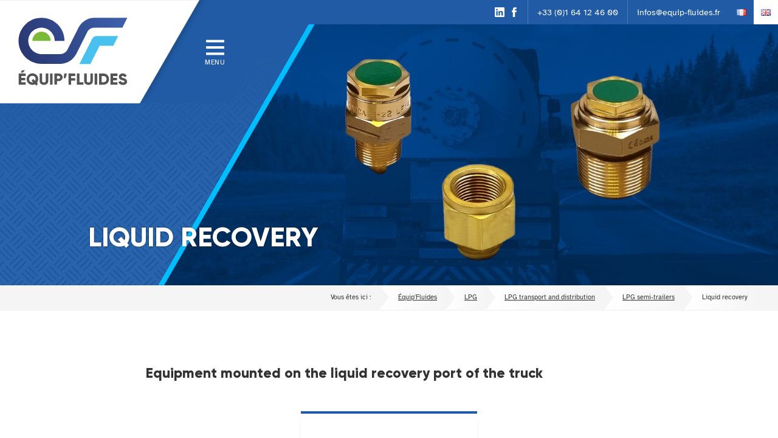

--- FILE ---
content_type: text/html; charset=UTF-8
request_url: https://www.equip-fluides.com/en/categories/lpg/lpg-transport-distribution/lpg-semi-trailers/liquid-recovery/
body_size: 16992
content:
<!DOCTYPE html>
<html lang="en">
<head>
<meta charset="UTF-8">
<meta name="viewport" content="width=device-width, initial-scale=1.0">
<link rel="alternate" href="https://www.equip-fluides.com/categories/gpl/transports-distributions-gpl/camions-gros-porteurs-intercentre-clientele/reprise-liquide-camions-gros-porteurs/" hreflang="fr" />
<link rel="alternate" href="https://www.equip-fluides.com/en/categories/lpg/lpg-transport-distribution/lpg-semi-trailers/liquid-recovery/" hreflang="en" />

<!-- Search Engine Optimization by Rank Math - https://rankmath.com/ -->
<title>Liquid recovery - Equip&#039;Fluides</title>
<meta name="description" content="Equipment mounted on the liquid recovery port of the truck"/>
<meta name="robots" content="follow, index, max-snippet:-1, max-video-preview:-1, max-image-preview:large"/>
<link rel="canonical" href="https://www.equip-fluides.com/en/categories/lpg/lpg-transport-distribution/lpg-semi-trailers/liquid-recovery/" />
<meta property="og:locale" content="en_GB" />
<meta property="og:type" content="article" />
<meta property="og:title" content="Liquid recovery - Equip&#039;Fluides" />
<meta property="og:description" content="Equipment mounted on the liquid recovery port of the truck" />
<meta property="og:url" content="https://www.equip-fluides.com/en/categories/lpg/lpg-transport-distribution/lpg-semi-trailers/liquid-recovery/" />
<meta property="og:site_name" content="Equip&#039;Fluides" />
<meta property="article:publisher" content="https://www.facebook.com/EquipFluides" />
<meta name="twitter:card" content="summary_large_image" />
<meta name="twitter:title" content="Liquid recovery - Equip&#039;Fluides" />
<meta name="twitter:description" content="Equipment mounted on the liquid recovery port of the truck" />
<meta name="twitter:label1" content="Items" />
<meta name="twitter:data1" content="1" />
<script type="application/ld+json" class="rank-math-schema">{"@context":"https://schema.org","@graph":[{"@type":"Place","@id":"https://www.equip-fluides.com/#place","geo":{"@type":"GeoCoordinates","latitude":"48.872914","longitude":" 2.680279"},"hasMap":"https://www.google.com/maps/search/?api=1&amp;query=48.872914, 2.680279","address":{"@type":"PostalAddress","streetAddress":"2 Rue Lavoisier","addressLocality":"Lagny-sur-Marne","postalCode":"77400"}},{"@type":"Organization","@id":"https://www.equip-fluides.com/#organization","name":"Equip\\'Fluides","url":"https://www.equip-fluides.com","sameAs":["https://www.facebook.com/EquipFluides"],"email":"infos@equip-fluides.fr","address":{"@type":"PostalAddress","streetAddress":"2 Rue Lavoisier","addressLocality":"Lagny-sur-Marne","postalCode":"77400"},"logo":{"@type":"ImageObject","@id":"https://www.equip-fluides.com/#logo","url":"https://www.equip-fluides.com/wp-content/uploads/logo-equipfluides-squared.webp","contentUrl":"https://www.equip-fluides.com/wp-content/uploads/logo-equipfluides-squared.webp","caption":"Equip'Fluides","inLanguage":"en-GB","width":"1000","height":"1000"},"contactPoint":[{"@type":"ContactPoint","telephone":"+33164124600","contactType":"customer support"}],"location":{"@id":"https://www.equip-fluides.com/#place"}},{"@type":"WebSite","@id":"https://www.equip-fluides.com/#website","url":"https://www.equip-fluides.com","name":"Equip'Fluides","alternateName":"Equipements pour gaz liqu\u00e9fi\u00e9s et fluides chimiques","publisher":{"@id":"https://www.equip-fluides.com/#organization"},"inLanguage":"en-GB"},{"@type":"BreadcrumbList","@id":"https://www.equip-fluides.com/en/categories/lpg/lpg-transport-distribution/lpg-semi-trailers/liquid-recovery/#breadcrumb","itemListElement":[{"@type":"ListItem","position":"1","item":{"@id":"https://www.equip-fluides.com","name":"\u00c9quip'Fluides"}},{"@type":"ListItem","position":"2","item":{"@id":"https://www.equip-fluides.com/en/categories/lpg/","name":"LPG"}},{"@type":"ListItem","position":"3","item":{"@id":"https://www.equip-fluides.com/en/categories/lpg/lpg-transport-distribution/","name":"LPG transport and distribution"}},{"@type":"ListItem","position":"4","item":{"@id":"https://www.equip-fluides.com/en/categories/lpg/lpg-transport-distribution/lpg-semi-trailers/","name":"LPG semi-trailers"}},{"@type":"ListItem","position":"5","item":{"@id":"https://www.equip-fluides.com/en/categories/lpg/lpg-transport-distribution/lpg-semi-trailers/liquid-recovery/","name":"Liquid recovery"}}]},{"@type":"CollectionPage","@id":"https://www.equip-fluides.com/en/categories/lpg/lpg-transport-distribution/lpg-semi-trailers/liquid-recovery/#webpage","url":"https://www.equip-fluides.com/en/categories/lpg/lpg-transport-distribution/lpg-semi-trailers/liquid-recovery/","name":"Liquid recovery - Equip&#039;Fluides","isPartOf":{"@id":"https://www.equip-fluides.com/#website"},"inLanguage":"en-GB","breadcrumb":{"@id":"https://www.equip-fluides.com/en/categories/lpg/lpg-transport-distribution/lpg-semi-trailers/liquid-recovery/#breadcrumb"}}]}</script>
<!-- /Rank Math WordPress SEO plugin -->

<style id='wp-img-auto-sizes-contain-inline-css'>
img:is([sizes=auto i],[sizes^="auto," i]){contain-intrinsic-size:3000px 1500px}
/*# sourceURL=wp-img-auto-sizes-contain-inline-css */
</style>
<style id='wp-block-library-inline-css'>
:root{--wp-block-synced-color:#7a00df;--wp-block-synced-color--rgb:122,0,223;--wp-bound-block-color:var(--wp-block-synced-color);--wp-editor-canvas-background:#ddd;--wp-admin-theme-color:#007cba;--wp-admin-theme-color--rgb:0,124,186;--wp-admin-theme-color-darker-10:#006ba1;--wp-admin-theme-color-darker-10--rgb:0,107,160.5;--wp-admin-theme-color-darker-20:#005a87;--wp-admin-theme-color-darker-20--rgb:0,90,135;--wp-admin-border-width-focus:2px}@media (min-resolution:192dpi){:root{--wp-admin-border-width-focus:1.5px}}.wp-element-button{cursor:pointer}:root .has-very-light-gray-background-color{background-color:#eee}:root .has-very-dark-gray-background-color{background-color:#313131}:root .has-very-light-gray-color{color:#eee}:root .has-very-dark-gray-color{color:#313131}:root .has-vivid-green-cyan-to-vivid-cyan-blue-gradient-background{background:linear-gradient(135deg,#00d084,#0693e3)}:root .has-purple-crush-gradient-background{background:linear-gradient(135deg,#34e2e4,#4721fb 50%,#ab1dfe)}:root .has-hazy-dawn-gradient-background{background:linear-gradient(135deg,#faaca8,#dad0ec)}:root .has-subdued-olive-gradient-background{background:linear-gradient(135deg,#fafae1,#67a671)}:root .has-atomic-cream-gradient-background{background:linear-gradient(135deg,#fdd79a,#004a59)}:root .has-nightshade-gradient-background{background:linear-gradient(135deg,#330968,#31cdcf)}:root .has-midnight-gradient-background{background:linear-gradient(135deg,#020381,#2874fc)}:root{--wp--preset--font-size--normal:16px;--wp--preset--font-size--huge:42px}.has-regular-font-size{font-size:1em}.has-larger-font-size{font-size:2.625em}.has-normal-font-size{font-size:var(--wp--preset--font-size--normal)}.has-huge-font-size{font-size:var(--wp--preset--font-size--huge)}.has-text-align-center{text-align:center}.has-text-align-left{text-align:left}.has-text-align-right{text-align:right}.has-fit-text{white-space:nowrap!important}#end-resizable-editor-section{display:none}.aligncenter{clear:both}.items-justified-left{justify-content:flex-start}.items-justified-center{justify-content:center}.items-justified-right{justify-content:flex-end}.items-justified-space-between{justify-content:space-between}.screen-reader-text{border:0;clip-path:inset(50%);height:1px;margin:-1px;overflow:hidden;padding:0;position:absolute;width:1px;word-wrap:normal!important}.screen-reader-text:focus{background-color:#ddd;clip-path:none;color:#444;display:block;font-size:1em;height:auto;left:5px;line-height:normal;padding:15px 23px 14px;text-decoration:none;top:5px;width:auto;z-index:100000}html :where(.has-border-color){border-style:solid}html :where([style*=border-top-color]){border-top-style:solid}html :where([style*=border-right-color]){border-right-style:solid}html :where([style*=border-bottom-color]){border-bottom-style:solid}html :where([style*=border-left-color]){border-left-style:solid}html :where([style*=border-width]){border-style:solid}html :where([style*=border-top-width]){border-top-style:solid}html :where([style*=border-right-width]){border-right-style:solid}html :where([style*=border-bottom-width]){border-bottom-style:solid}html :where([style*=border-left-width]){border-left-style:solid}html :where(img[class*=wp-image-]){height:auto;max-width:100%}:where(figure){margin:0 0 1em}html :where(.is-position-sticky){--wp-admin--admin-bar--position-offset:var(--wp-admin--admin-bar--height,0px)}@media screen and (max-width:600px){html :where(.is-position-sticky){--wp-admin--admin-bar--position-offset:0px}}

/*# sourceURL=wp-block-library-inline-css */
</style><style id='wp-block-image-inline-css'>
.wp-block-image>a,.wp-block-image>figure>a{display:inline-block}.wp-block-image img{box-sizing:border-box;height:auto;max-width:100%;vertical-align:bottom}@media not (prefers-reduced-motion){.wp-block-image img.hide{visibility:hidden}.wp-block-image img.show{animation:show-content-image .4s}}.wp-block-image[style*=border-radius] img,.wp-block-image[style*=border-radius]>a{border-radius:inherit}.wp-block-image.has-custom-border img{box-sizing:border-box}.wp-block-image.aligncenter{text-align:center}.wp-block-image.alignfull>a,.wp-block-image.alignwide>a{width:100%}.wp-block-image.alignfull img,.wp-block-image.alignwide img{height:auto;width:100%}.wp-block-image .aligncenter,.wp-block-image .alignleft,.wp-block-image .alignright,.wp-block-image.aligncenter,.wp-block-image.alignleft,.wp-block-image.alignright{display:table}.wp-block-image .aligncenter>figcaption,.wp-block-image .alignleft>figcaption,.wp-block-image .alignright>figcaption,.wp-block-image.aligncenter>figcaption,.wp-block-image.alignleft>figcaption,.wp-block-image.alignright>figcaption{caption-side:bottom;display:table-caption}.wp-block-image .alignleft{float:left;margin:.5em 1em .5em 0}.wp-block-image .alignright{float:right;margin:.5em 0 .5em 1em}.wp-block-image .aligncenter{margin-left:auto;margin-right:auto}.wp-block-image :where(figcaption){margin-bottom:1em;margin-top:.5em}.wp-block-image.is-style-circle-mask img{border-radius:9999px}@supports ((-webkit-mask-image:none) or (mask-image:none)) or (-webkit-mask-image:none){.wp-block-image.is-style-circle-mask img{border-radius:0;-webkit-mask-image:url('data:image/svg+xml;utf8,<svg viewBox="0 0 100 100" xmlns="http://www.w3.org/2000/svg"><circle cx="50" cy="50" r="50"/></svg>');mask-image:url('data:image/svg+xml;utf8,<svg viewBox="0 0 100 100" xmlns="http://www.w3.org/2000/svg"><circle cx="50" cy="50" r="50"/></svg>');mask-mode:alpha;-webkit-mask-position:center;mask-position:center;-webkit-mask-repeat:no-repeat;mask-repeat:no-repeat;-webkit-mask-size:contain;mask-size:contain}}:root :where(.wp-block-image.is-style-rounded img,.wp-block-image .is-style-rounded img){border-radius:9999px}.wp-block-image figure{margin:0}.wp-lightbox-container{display:flex;flex-direction:column;position:relative}.wp-lightbox-container img{cursor:zoom-in}.wp-lightbox-container img:hover+button{opacity:1}.wp-lightbox-container button{align-items:center;backdrop-filter:blur(16px) saturate(180%);background-color:#5a5a5a40;border:none;border-radius:4px;cursor:zoom-in;display:flex;height:20px;justify-content:center;opacity:0;padding:0;position:absolute;right:16px;text-align:center;top:16px;width:20px;z-index:100}@media not (prefers-reduced-motion){.wp-lightbox-container button{transition:opacity .2s ease}}.wp-lightbox-container button:focus-visible{outline:3px auto #5a5a5a40;outline:3px auto -webkit-focus-ring-color;outline-offset:3px}.wp-lightbox-container button:hover{cursor:pointer;opacity:1}.wp-lightbox-container button:focus{opacity:1}.wp-lightbox-container button:focus,.wp-lightbox-container button:hover,.wp-lightbox-container button:not(:hover):not(:active):not(.has-background){background-color:#5a5a5a40;border:none}.wp-lightbox-overlay{box-sizing:border-box;cursor:zoom-out;height:100vh;left:0;overflow:hidden;position:fixed;top:0;visibility:hidden;width:100%;z-index:100000}.wp-lightbox-overlay .close-button{align-items:center;cursor:pointer;display:flex;justify-content:center;min-height:40px;min-width:40px;padding:0;position:absolute;right:calc(env(safe-area-inset-right) + 16px);top:calc(env(safe-area-inset-top) + 16px);z-index:5000000}.wp-lightbox-overlay .close-button:focus,.wp-lightbox-overlay .close-button:hover,.wp-lightbox-overlay .close-button:not(:hover):not(:active):not(.has-background){background:none;border:none}.wp-lightbox-overlay .lightbox-image-container{height:var(--wp--lightbox-container-height);left:50%;overflow:hidden;position:absolute;top:50%;transform:translate(-50%,-50%);transform-origin:top left;width:var(--wp--lightbox-container-width);z-index:9999999999}.wp-lightbox-overlay .wp-block-image{align-items:center;box-sizing:border-box;display:flex;height:100%;justify-content:center;margin:0;position:relative;transform-origin:0 0;width:100%;z-index:3000000}.wp-lightbox-overlay .wp-block-image img{height:var(--wp--lightbox-image-height);min-height:var(--wp--lightbox-image-height);min-width:var(--wp--lightbox-image-width);width:var(--wp--lightbox-image-width)}.wp-lightbox-overlay .wp-block-image figcaption{display:none}.wp-lightbox-overlay button{background:none;border:none}.wp-lightbox-overlay .scrim{background-color:#fff;height:100%;opacity:.9;position:absolute;width:100%;z-index:2000000}.wp-lightbox-overlay.active{visibility:visible}@media not (prefers-reduced-motion){.wp-lightbox-overlay.active{animation:turn-on-visibility .25s both}.wp-lightbox-overlay.active img{animation:turn-on-visibility .35s both}.wp-lightbox-overlay.show-closing-animation:not(.active){animation:turn-off-visibility .35s both}.wp-lightbox-overlay.show-closing-animation:not(.active) img{animation:turn-off-visibility .25s both}.wp-lightbox-overlay.zoom.active{animation:none;opacity:1;visibility:visible}.wp-lightbox-overlay.zoom.active .lightbox-image-container{animation:lightbox-zoom-in .4s}.wp-lightbox-overlay.zoom.active .lightbox-image-container img{animation:none}.wp-lightbox-overlay.zoom.active .scrim{animation:turn-on-visibility .4s forwards}.wp-lightbox-overlay.zoom.show-closing-animation:not(.active){animation:none}.wp-lightbox-overlay.zoom.show-closing-animation:not(.active) .lightbox-image-container{animation:lightbox-zoom-out .4s}.wp-lightbox-overlay.zoom.show-closing-animation:not(.active) .lightbox-image-container img{animation:none}.wp-lightbox-overlay.zoom.show-closing-animation:not(.active) .scrim{animation:turn-off-visibility .4s forwards}}@keyframes show-content-image{0%{visibility:hidden}99%{visibility:hidden}to{visibility:visible}}@keyframes turn-on-visibility{0%{opacity:0}to{opacity:1}}@keyframes turn-off-visibility{0%{opacity:1;visibility:visible}99%{opacity:0;visibility:visible}to{opacity:0;visibility:hidden}}@keyframes lightbox-zoom-in{0%{transform:translate(calc((-100vw + var(--wp--lightbox-scrollbar-width))/2 + var(--wp--lightbox-initial-left-position)),calc(-50vh + var(--wp--lightbox-initial-top-position))) scale(var(--wp--lightbox-scale))}to{transform:translate(-50%,-50%) scale(1)}}@keyframes lightbox-zoom-out{0%{transform:translate(-50%,-50%) scale(1);visibility:visible}99%{visibility:visible}to{transform:translate(calc((-100vw + var(--wp--lightbox-scrollbar-width))/2 + var(--wp--lightbox-initial-left-position)),calc(-50vh + var(--wp--lightbox-initial-top-position))) scale(var(--wp--lightbox-scale));visibility:hidden}}
/*# sourceURL=https://www.equip-fluides.com/wp-includes/blocks/image/style.min.css */
</style>
<style id='wp-block-columns-inline-css'>
.wp-block-columns{box-sizing:border-box;display:flex;flex-wrap:wrap!important}@media (min-width:782px){.wp-block-columns{flex-wrap:nowrap!important}}.wp-block-columns{align-items:normal!important}.wp-block-columns.are-vertically-aligned-top{align-items:flex-start}.wp-block-columns.are-vertically-aligned-center{align-items:center}.wp-block-columns.are-vertically-aligned-bottom{align-items:flex-end}@media (max-width:781px){.wp-block-columns:not(.is-not-stacked-on-mobile)>.wp-block-column{flex-basis:100%!important}}@media (min-width:782px){.wp-block-columns:not(.is-not-stacked-on-mobile)>.wp-block-column{flex-basis:0;flex-grow:1}.wp-block-columns:not(.is-not-stacked-on-mobile)>.wp-block-column[style*=flex-basis]{flex-grow:0}}.wp-block-columns.is-not-stacked-on-mobile{flex-wrap:nowrap!important}.wp-block-columns.is-not-stacked-on-mobile>.wp-block-column{flex-basis:0;flex-grow:1}.wp-block-columns.is-not-stacked-on-mobile>.wp-block-column[style*=flex-basis]{flex-grow:0}:where(.wp-block-columns){margin-bottom:1.75em}:where(.wp-block-columns.has-background){padding:1.25em 2.375em}.wp-block-column{flex-grow:1;min-width:0;overflow-wrap:break-word;word-break:break-word}.wp-block-column.is-vertically-aligned-top{align-self:flex-start}.wp-block-column.is-vertically-aligned-center{align-self:center}.wp-block-column.is-vertically-aligned-bottom{align-self:flex-end}.wp-block-column.is-vertically-aligned-stretch{align-self:stretch}.wp-block-column.is-vertically-aligned-bottom,.wp-block-column.is-vertically-aligned-center,.wp-block-column.is-vertically-aligned-top{width:100%}
/*# sourceURL=https://www.equip-fluides.com/wp-includes/blocks/columns/style.min.css */
</style>
<style id='wp-block-paragraph-inline-css'>
.is-small-text{font-size:.875em}.is-regular-text{font-size:1em}.is-large-text{font-size:2.25em}.is-larger-text{font-size:3em}.has-drop-cap:not(:focus):first-letter{float:left;font-size:8.4em;font-style:normal;font-weight:100;line-height:.68;margin:.05em .1em 0 0;text-transform:uppercase}body.rtl .has-drop-cap:not(:focus):first-letter{float:none;margin-left:.1em}p.has-drop-cap.has-background{overflow:hidden}:root :where(p.has-background){padding:1.25em 2.375em}:where(p.has-text-color:not(.has-link-color)) a{color:inherit}p.has-text-align-left[style*="writing-mode:vertical-lr"],p.has-text-align-right[style*="writing-mode:vertical-rl"]{rotate:180deg}
/*# sourceURL=https://www.equip-fluides.com/wp-includes/blocks/paragraph/style.min.css */
</style>
<style id='global-styles-inline-css'>
:root{--wp--preset--aspect-ratio--square: 1;--wp--preset--aspect-ratio--4-3: 4/3;--wp--preset--aspect-ratio--3-4: 3/4;--wp--preset--aspect-ratio--3-2: 3/2;--wp--preset--aspect-ratio--2-3: 2/3;--wp--preset--aspect-ratio--16-9: 16/9;--wp--preset--aspect-ratio--9-16: 9/16;--wp--preset--color--black: #323232;--wp--preset--color--cyan-bluish-gray: #abb8c3;--wp--preset--color--white: #ffffff;--wp--preset--color--pale-pink: #f78da7;--wp--preset--color--vivid-red: #cf2e2e;--wp--preset--color--luminous-vivid-orange: #ff6900;--wp--preset--color--luminous-vivid-amber: #fcb900;--wp--preset--color--light-green-cyan: #7bdcb5;--wp--preset--color--vivid-green-cyan: #00d084;--wp--preset--color--pale-cyan-blue: #8ed1fc;--wp--preset--color--vivid-cyan-blue: #0693e3;--wp--preset--color--vivid-purple: #9b51e0;--wp--preset--color--darkgray: #323232;--wp--preset--color--midgray: #cccccc;--wp--preset--color--lightgray: #f5f5f5;--wp--preset--color--darkblue: #215ba5;--wp--preset--color--lightblue: #00bdff;--wp--preset--color--green: #7ab937;--wp--preset--gradient--vivid-cyan-blue-to-vivid-purple: linear-gradient(135deg,rgb(6,147,227) 0%,rgb(155,81,224) 100%);--wp--preset--gradient--light-green-cyan-to-vivid-green-cyan: linear-gradient(135deg,rgb(122,220,180) 0%,rgb(0,208,130) 100%);--wp--preset--gradient--luminous-vivid-amber-to-luminous-vivid-orange: linear-gradient(135deg,rgb(252,185,0) 0%,rgb(255,105,0) 100%);--wp--preset--gradient--luminous-vivid-orange-to-vivid-red: linear-gradient(135deg,rgb(255,105,0) 0%,rgb(207,46,46) 100%);--wp--preset--gradient--very-light-gray-to-cyan-bluish-gray: linear-gradient(135deg,rgb(238,238,238) 0%,rgb(169,184,195) 100%);--wp--preset--gradient--cool-to-warm-spectrum: linear-gradient(135deg,rgb(74,234,220) 0%,rgb(151,120,209) 20%,rgb(207,42,186) 40%,rgb(238,44,130) 60%,rgb(251,105,98) 80%,rgb(254,248,76) 100%);--wp--preset--gradient--blush-light-purple: linear-gradient(135deg,rgb(255,206,236) 0%,rgb(152,150,240) 100%);--wp--preset--gradient--blush-bordeaux: linear-gradient(135deg,rgb(254,205,165) 0%,rgb(254,45,45) 50%,rgb(107,0,62) 100%);--wp--preset--gradient--luminous-dusk: linear-gradient(135deg,rgb(255,203,112) 0%,rgb(199,81,192) 50%,rgb(65,88,208) 100%);--wp--preset--gradient--pale-ocean: linear-gradient(135deg,rgb(255,245,203) 0%,rgb(182,227,212) 50%,rgb(51,167,181) 100%);--wp--preset--gradient--electric-grass: linear-gradient(135deg,rgb(202,248,128) 0%,rgb(113,206,126) 100%);--wp--preset--gradient--midnight: linear-gradient(135deg,rgb(2,3,129) 0%,rgb(40,116,252) 100%);--wp--preset--gradient--blue-to-blue: linear-gradient(180deg,#073B7C 0%,#5285c4 100%);--wp--preset--font-size--small: 13px;--wp--preset--font-size--medium: 20px;--wp--preset--font-size--large: 18px;--wp--preset--font-size--x-large: 42px;--wp--preset--font-size--tiny: 11px;--wp--preset--font-size--normal: 14.3px !important;--wp--preset--font-size--extra-large: 24px;--wp--preset--font-size--huge: 30px !important;--wp--preset--font-size--gigantic: 35px;--wp--preset--font-family--gilroy: "Gilroy", sans-serif;--wp--preset--font-family--atkinson-hyperlegible: "Atkinson Hyperlegible", sans-serif;--wp--preset--spacing--20: 0.44rem;--wp--preset--spacing--30: 0.67rem;--wp--preset--spacing--40: 1rem;--wp--preset--spacing--50: 1.5rem;--wp--preset--spacing--60: 2.25rem;--wp--preset--spacing--70: 3.38rem;--wp--preset--spacing--80: 5.06rem;--wp--preset--shadow--natural: 6px 6px 9px rgba(0, 0, 0, 0.2);--wp--preset--shadow--deep: 12px 12px 50px rgba(0, 0, 0, 0.4);--wp--preset--shadow--sharp: 6px 6px 0px rgba(0, 0, 0, 0.2);--wp--preset--shadow--outlined: 6px 6px 0px -3px rgb(255, 255, 255), 6px 6px rgb(0, 0, 0);--wp--preset--shadow--crisp: 6px 6px 0px rgb(0, 0, 0);--wp--custom--line-height--body: 1.5;--wp--custom--line-height--heading: 1.2;--wp--custom--line-height--page-title: 1;--wp--custom--spacing--unit: 20px;--wp--custom--spacing--horizontal: 25px;--wp--custom--spacing--vertical: 30px;--wp--custom--font-weight--light: 300;--wp--custom--font-weight--normal: 400;--wp--custom--font-weight--bold: 700;--wp--custom--font-weight--extrabold: 800;}:root { --wp--style--global--content-size: 800px;--wp--style--global--wide-size: 1300px; }:where(body) { margin: 0; }.wp-site-blocks > .alignleft { float: left; margin-right: 2em; }.wp-site-blocks > .alignright { float: right; margin-left: 2em; }.wp-site-blocks > .aligncenter { justify-content: center; margin-left: auto; margin-right: auto; }:where(.wp-site-blocks) > * { margin-block-start: 20px; margin-block-end: 0; }:where(.wp-site-blocks) > :first-child { margin-block-start: 0; }:where(.wp-site-blocks) > :last-child { margin-block-end: 0; }:root { --wp--style--block-gap: 20px; }:root :where(.is-layout-flow) > :first-child{margin-block-start: 0;}:root :where(.is-layout-flow) > :last-child{margin-block-end: 0;}:root :where(.is-layout-flow) > *{margin-block-start: 20px;margin-block-end: 0;}:root :where(.is-layout-constrained) > :first-child{margin-block-start: 0;}:root :where(.is-layout-constrained) > :last-child{margin-block-end: 0;}:root :where(.is-layout-constrained) > *{margin-block-start: 20px;margin-block-end: 0;}:root :where(.is-layout-flex){gap: 20px;}:root :where(.is-layout-grid){gap: 20px;}.is-layout-flow > .alignleft{float: left;margin-inline-start: 0;margin-inline-end: 2em;}.is-layout-flow > .alignright{float: right;margin-inline-start: 2em;margin-inline-end: 0;}.is-layout-flow > .aligncenter{margin-left: auto !important;margin-right: auto !important;}.is-layout-constrained > .alignleft{float: left;margin-inline-start: 0;margin-inline-end: 2em;}.is-layout-constrained > .alignright{float: right;margin-inline-start: 2em;margin-inline-end: 0;}.is-layout-constrained > .aligncenter{margin-left: auto !important;margin-right: auto !important;}.is-layout-constrained > :where(:not(.alignleft):not(.alignright):not(.alignfull)){max-width: var(--wp--style--global--content-size);margin-left: auto !important;margin-right: auto !important;}.is-layout-constrained > .alignwide{max-width: var(--wp--style--global--wide-size);}body .is-layout-flex{display: flex;}.is-layout-flex{flex-wrap: wrap;align-items: center;}.is-layout-flex > :is(*, div){margin: 0;}body .is-layout-grid{display: grid;}.is-layout-grid > :is(*, div){margin: 0;}body{background-color: var(--wp--preset--color--white);color: var(--wp--preset--color--black);font-family: var(--wp--preset--font-family--atkinson-hyperlegible);font-size: var(--wp--preset--font-size--normal);line-height: var(--wp--custom--line-height--body);padding-top: 0px;padding-right: 0px;padding-bottom: 0px;padding-left: 0px;}a:where(:not(.wp-element-button)){text-decoration: underline;}h1{font-family: var(--wp--preset--font-family--gilroy);font-size: var(--wp--preset--font-size--gigantic);font-weight: var(--wp--custom--font-weight--light);line-height: var(--wp--custom--line-height--page-title);}h2{font-family: var(--wp--preset--font-family--gilroy);font-size: var(--wp--preset--font-size--huge);font-weight: var(--wp--custom--font-weight--extrabold);line-height: var(--wp--custom--line-height--heading);}h3{font-family: var(--wp--preset--font-family--gilroy);font-size: var(--wp--preset--font-size--extra-large);font-weight: var(--wp--custom--font-weight--normal);line-height: var(--wp--custom--line-height--heading);}h4{font-family: var(--wp--preset--font-family--gilroy);font-size: var(--wp--preset--font-size--large);font-weight: var(--wp--custom--font-weight--light);line-height: var(--wp--custom--line-height--heading);}:root :where(.wp-element-button, .wp-block-button__link){background-color: #32373c;border-width: 0;color: #fff;font-family: inherit;font-size: inherit;font-style: inherit;font-weight: inherit;letter-spacing: inherit;line-height: inherit;padding-top: calc(0.667em + 2px);padding-right: calc(1.333em + 2px);padding-bottom: calc(0.667em + 2px);padding-left: calc(1.333em + 2px);text-decoration: none;text-transform: inherit;}.has-black-color{color: var(--wp--preset--color--black) !important;}.has-cyan-bluish-gray-color{color: var(--wp--preset--color--cyan-bluish-gray) !important;}.has-white-color{color: var(--wp--preset--color--white) !important;}.has-pale-pink-color{color: var(--wp--preset--color--pale-pink) !important;}.has-vivid-red-color{color: var(--wp--preset--color--vivid-red) !important;}.has-luminous-vivid-orange-color{color: var(--wp--preset--color--luminous-vivid-orange) !important;}.has-luminous-vivid-amber-color{color: var(--wp--preset--color--luminous-vivid-amber) !important;}.has-light-green-cyan-color{color: var(--wp--preset--color--light-green-cyan) !important;}.has-vivid-green-cyan-color{color: var(--wp--preset--color--vivid-green-cyan) !important;}.has-pale-cyan-blue-color{color: var(--wp--preset--color--pale-cyan-blue) !important;}.has-vivid-cyan-blue-color{color: var(--wp--preset--color--vivid-cyan-blue) !important;}.has-vivid-purple-color{color: var(--wp--preset--color--vivid-purple) !important;}.has-darkgray-color{color: var(--wp--preset--color--darkgray) !important;}.has-midgray-color{color: var(--wp--preset--color--midgray) !important;}.has-lightgray-color{color: var(--wp--preset--color--lightgray) !important;}.has-darkblue-color{color: var(--wp--preset--color--darkblue) !important;}.has-lightblue-color{color: var(--wp--preset--color--lightblue) !important;}.has-green-color{color: var(--wp--preset--color--green) !important;}.has-black-background-color{background-color: var(--wp--preset--color--black) !important;}.has-cyan-bluish-gray-background-color{background-color: var(--wp--preset--color--cyan-bluish-gray) !important;}.has-white-background-color{background-color: var(--wp--preset--color--white) !important;}.has-pale-pink-background-color{background-color: var(--wp--preset--color--pale-pink) !important;}.has-vivid-red-background-color{background-color: var(--wp--preset--color--vivid-red) !important;}.has-luminous-vivid-orange-background-color{background-color: var(--wp--preset--color--luminous-vivid-orange) !important;}.has-luminous-vivid-amber-background-color{background-color: var(--wp--preset--color--luminous-vivid-amber) !important;}.has-light-green-cyan-background-color{background-color: var(--wp--preset--color--light-green-cyan) !important;}.has-vivid-green-cyan-background-color{background-color: var(--wp--preset--color--vivid-green-cyan) !important;}.has-pale-cyan-blue-background-color{background-color: var(--wp--preset--color--pale-cyan-blue) !important;}.has-vivid-cyan-blue-background-color{background-color: var(--wp--preset--color--vivid-cyan-blue) !important;}.has-vivid-purple-background-color{background-color: var(--wp--preset--color--vivid-purple) !important;}.has-darkgray-background-color{background-color: var(--wp--preset--color--darkgray) !important;}.has-midgray-background-color{background-color: var(--wp--preset--color--midgray) !important;}.has-lightgray-background-color{background-color: var(--wp--preset--color--lightgray) !important;}.has-darkblue-background-color{background-color: var(--wp--preset--color--darkblue) !important;}.has-lightblue-background-color{background-color: var(--wp--preset--color--lightblue) !important;}.has-green-background-color{background-color: var(--wp--preset--color--green) !important;}.has-black-border-color{border-color: var(--wp--preset--color--black) !important;}.has-cyan-bluish-gray-border-color{border-color: var(--wp--preset--color--cyan-bluish-gray) !important;}.has-white-border-color{border-color: var(--wp--preset--color--white) !important;}.has-pale-pink-border-color{border-color: var(--wp--preset--color--pale-pink) !important;}.has-vivid-red-border-color{border-color: var(--wp--preset--color--vivid-red) !important;}.has-luminous-vivid-orange-border-color{border-color: var(--wp--preset--color--luminous-vivid-orange) !important;}.has-luminous-vivid-amber-border-color{border-color: var(--wp--preset--color--luminous-vivid-amber) !important;}.has-light-green-cyan-border-color{border-color: var(--wp--preset--color--light-green-cyan) !important;}.has-vivid-green-cyan-border-color{border-color: var(--wp--preset--color--vivid-green-cyan) !important;}.has-pale-cyan-blue-border-color{border-color: var(--wp--preset--color--pale-cyan-blue) !important;}.has-vivid-cyan-blue-border-color{border-color: var(--wp--preset--color--vivid-cyan-blue) !important;}.has-vivid-purple-border-color{border-color: var(--wp--preset--color--vivid-purple) !important;}.has-darkgray-border-color{border-color: var(--wp--preset--color--darkgray) !important;}.has-midgray-border-color{border-color: var(--wp--preset--color--midgray) !important;}.has-lightgray-border-color{border-color: var(--wp--preset--color--lightgray) !important;}.has-darkblue-border-color{border-color: var(--wp--preset--color--darkblue) !important;}.has-lightblue-border-color{border-color: var(--wp--preset--color--lightblue) !important;}.has-green-border-color{border-color: var(--wp--preset--color--green) !important;}.has-vivid-cyan-blue-to-vivid-purple-gradient-background{background: var(--wp--preset--gradient--vivid-cyan-blue-to-vivid-purple) !important;}.has-light-green-cyan-to-vivid-green-cyan-gradient-background{background: var(--wp--preset--gradient--light-green-cyan-to-vivid-green-cyan) !important;}.has-luminous-vivid-amber-to-luminous-vivid-orange-gradient-background{background: var(--wp--preset--gradient--luminous-vivid-amber-to-luminous-vivid-orange) !important;}.has-luminous-vivid-orange-to-vivid-red-gradient-background{background: var(--wp--preset--gradient--luminous-vivid-orange-to-vivid-red) !important;}.has-very-light-gray-to-cyan-bluish-gray-gradient-background{background: var(--wp--preset--gradient--very-light-gray-to-cyan-bluish-gray) !important;}.has-cool-to-warm-spectrum-gradient-background{background: var(--wp--preset--gradient--cool-to-warm-spectrum) !important;}.has-blush-light-purple-gradient-background{background: var(--wp--preset--gradient--blush-light-purple) !important;}.has-blush-bordeaux-gradient-background{background: var(--wp--preset--gradient--blush-bordeaux) !important;}.has-luminous-dusk-gradient-background{background: var(--wp--preset--gradient--luminous-dusk) !important;}.has-pale-ocean-gradient-background{background: var(--wp--preset--gradient--pale-ocean) !important;}.has-electric-grass-gradient-background{background: var(--wp--preset--gradient--electric-grass) !important;}.has-midnight-gradient-background{background: var(--wp--preset--gradient--midnight) !important;}.has-blue-to-blue-gradient-background{background: var(--wp--preset--gradient--blue-to-blue) !important;}.has-small-font-size{font-size: var(--wp--preset--font-size--small) !important;}.has-medium-font-size{font-size: var(--wp--preset--font-size--medium) !important;}.has-large-font-size{font-size: var(--wp--preset--font-size--large) !important;}.has-x-large-font-size{font-size: var(--wp--preset--font-size--x-large) !important;}.has-tiny-font-size{font-size: var(--wp--preset--font-size--tiny) !important;}.has-normal-font-size{font-size: var(--wp--preset--font-size--normal) !important;}.has-extra-large-font-size{font-size: var(--wp--preset--font-size--extra-large) !important;}.has-huge-font-size{font-size: var(--wp--preset--font-size--huge) !important;}.has-gigantic-font-size{font-size: var(--wp--preset--font-size--gigantic) !important;}.has-gilroy-font-family{font-family: var(--wp--preset--font-family--gilroy) !important;}.has-atkinson-hyperlegible-font-family{font-family: var(--wp--preset--font-family--atkinson-hyperlegible) !important;}
/*# sourceURL=global-styles-inline-css */
</style>

<link rel='stylesheet' id='wpo_min-header-0-css' href='https://www.equip-fluides.com/wp-content/cache/wpo-minify/1768565375/assets/wpo-minify-header-b1841248.min.css' media='all' />
<script src="https://www.equip-fluides.com/wp-content/cache/wpo-minify/1768565375/assets/wpo-minify-header-2ea704a9.min.js" id="wpo_min-header-0-js"></script>
<style class='wp-fonts-local'>
@font-face{font-family:Gilroy;font-style:normal;font-weight:300;font-display:fallback;src:url('https://www.equip-fluides.com/wp-content/themes/charconet-theme/polices/Gilroy-Light.woff2') format('woff2');font-stretch:normal;}
@font-face{font-family:Gilroy;font-style:normal;font-weight:400;font-display:fallback;src:url('https://www.equip-fluides.com/wp-content/themes/charconet-theme/polices/Gilroy-Regular.woff2') format('woff2');font-stretch:normal;}
@font-face{font-family:Gilroy;font-style:normal;font-weight:800;font-display:fallback;src:url('https://www.equip-fluides.com/wp-content/themes/charconet-theme/polices/Gilroy-ExtraBold.woff2') format('woff2');font-stretch:normal;}
@font-face{font-family:"Atkinson Hyperlegible";font-style:normal;font-weight:400;font-display:fallback;src:url('https://www.equip-fluides.com/wp-content/themes/charconet-theme/polices/atkinson-hyperlegible-v1-latin-regular.woff2') format('woff2');font-stretch:normal;}
@font-face{font-family:"Atkinson Hyperlegible";font-style:normal;font-weight:700;font-display:fallback;src:url('https://www.equip-fluides.com/wp-content/themes/charconet-theme/polices/atkinson-hyperlegible-v1-latin-700.woff2') format('woff2');font-stretch:normal;}
</style>
<link rel="icon" href="https://www.equip-fluides.com/wp-content/uploads/cropped-favicon-equip-fluides-32x32.png" sizes="32x32" />
<link rel="icon" href="https://www.equip-fluides.com/wp-content/uploads/cropped-favicon-equip-fluides-192x192.png" sizes="192x192" />
<link rel="apple-touch-icon" href="https://www.equip-fluides.com/wp-content/uploads/cropped-favicon-equip-fluides-180x180.png" />
<meta name="msapplication-TileImage" content="https://www.equip-fluides.com/wp-content/uploads/cropped-favicon-equip-fluides-270x270.png" />
<script>var _paq = window._paq || [];_paq.push([function() {var self = this;function getOriginalVisitorCookieTimeout() {var now = new Date(),nowTs = Math.round(now.getTime() / 1000),visitorInfo = self.getVisitorInfo();var createTs = parseInt(visitorInfo[2]);var cookieTimeout = 33696000;var originalTimeout = createTs + cookieTimeout - nowTs; return originalTimeout; }this.setVisitorCookieTimeout( getOriginalVisitorCookieTimeout() );}]);_paq.push(["setDoNotTrack", true]);_paq.push(['trackPageView']);_paq.push(['enableLinkTracking']);function embedTrackingCode() {var u="//analytics.charconet.com/";_paq.push(['setTrackerUrl', u+'matomo.php']);_paq.push(['setSiteId', '106']);var d=document, g=d.createElement('script'), s=d.getElementsByTagName('script')[0];g.type='';g.async=true;g.defer=true;g.src=u+'matomo.js';s.parentNode.insertBefore(g,s);}setTimeout(function () { embedTrackingCode();},500);</script>
<style>.item737{--thishighlightcolor:#00bdff} .item735{--thishighlightcolor:#7ab937} .item733{--thishighlightcolor:#2a3974} </style>
</head>
<body class="int">
<div id="tete">
	<div id="topbar">
		<span>Follow us: </span>
		<a href="https://www.linkedin.com/company/equip'fluides/" aria-label="Suivez notre actualité sur Linkedin" target="_blank" class="ico lk"><svg xmlns="http://www.w3.org/2000/svg" width="18" height="18" viewBox="0 0 18 18" fill="#fff"><path fill-rule="evenodd" d="M1 2.1C1 1.5 1.5 1 2.2 1h13.6c.6 0 1.2.5 1.2 1.1v13.7c0 .6-.5 1.2-1.2 1.1H2.2c-.6 0-1.2-.5-1.2-1.1V2.1zm4.8 12.3V7.2H3.4v7.2h2.4zM4.6 6.2c.7 0 1.3-.6 1.3-1.4 0-.7-.6-1.3-1.4-1.3-.7 0-1.3.6-1.3 1.4.1.7.7 1.3 1.4 1.3zm2.6 8.2h2.4v-4c0-.2 0-.4.1-.6.2-.5.7-.9 1.2-.9.9 0 1.2.7 1.2 1.6v3.9h2.4v-4.1c0-2.2-1.2-3.3-2.8-3.3-.9 0-1.7.4-2.2 1.2v-1H7.1c.1.6.1 7.2.1 7.2z" clip-rule="evenodd"/></svg></a>
		<a href="https://www.facebook.com/EquipFluides" aria-label="Suivez notre actualité sur Facebook" target="_blank" class="ico fb"><svg xmlns="http://www.w3.org/2000/svg" width="18" height="18" fill="#fff" viewBox="0 0 18 18"><path fill-rule="evenodd" d="M10.3 17H6.8V9H5.1V6.2h1.7V4.6c0-2.3 1-3.6 3.7-3.6h2.3v2.8h-1.4c-1.1 0-1.1.4-1.1 1.1v1.4h2.6L12.6 9h-2.3v8z" clip-rule="evenodd"/></svg></a>
				<a class="tel" href="tel:+33164124600">+33 (0)1 64 12 46 00</a>
		<a class="mail" href="mailto:infos@equip-fluides.fr">infos@equip-fluides.fr</a>
		<ul class="lang">	<li class="lang-item lang-item-2 lang-item-fr lang-item-first"><a lang="fr-FR" hreflang="fr-FR" href="https://www.equip-fluides.com/categories/gpl/transports-distributions-gpl/camions-gros-porteurs-intercentre-clientele/reprise-liquide-camions-gros-porteurs/"><img src="[data-uri]" alt="Français" width="16" height="11" style="width: 16px; height: 11px;" /></a></li>
	<li class="lang-item lang-item-5 lang-item-en current-lang"><a lang="en-GB" hreflang="en-GB" href="https://www.equip-fluides.com/en/categories/lpg/lpg-transport-distribution/lpg-semi-trailers/liquid-recovery/" aria-current="true"><img src="[data-uri]" alt="English" width="16" height="11" style="width: 16px; height: 11px;" /></a></li>
</ul>
	</div>
	<header>
		<a href="https://www.equip-fluides.com/en" id="logo" title="Equip&#039;Fluides | Equipments for liquefied gas and chemical fluids"><svg role="img" version="1.1" xmlns="http://www.w3.org/2000/svg" xmlns:xlink="http://www.w3.org/1999/xlink" x="0px" y="0px" width="110" height="68" viewBox="0 0 110 68" style="enable-background:new 0 0 110 68;" xml:space="preserve">
<path fill="#7BB938" d="M14.2,23.1c0-5.1,4.1-9.2,9.2-9.2s9.2,4.1,9.2,9.2H14.2z"/>
<linearGradient id="SVGID_1_" gradientUnits="userSpaceOnUse" x1="96.0469" y1="-8.6813" x2="1.5239" y2="38.3841"><stop offset="0" style="stop-color:#3B5FA9"/><stop offset="1" style="stop-color:#293670"/></linearGradient>
<path fill="url(#SVGID_1_)" d="M109.7,0h-33c-3.4,0-6.6,0.9-9.5,2.7C64.3,4.5,62,7,60.5,10L49.6,31.7c-1.4,2.9-4.4,4.7-7.6,4.7H23.6c-7.4,0-13.4-6-13.5-13.3c0-3.5,1.4-6.9,3.9-9.4c2.5-2.5,5.8-3.9,9.4-3.9c7.3,0,13.3,6,13.3,13.3c0,0,0,0,0,0h9.8c0,0,0,0,0,0C46.6,10.4,36.2,0,23.5,0c-6.2,0-12,2.4-16.4,6.8C2.7,11.1,0.3,17,0.3,23.1c0,12.7,10.5,23.1,23.3,23.1H42c3.4,0,6.7-0.9,9.6-2.7c2.9-1.8,5.2-4.3,6.8-7.4l10.9-21.7c1.4-2.8,4.2-4.5,7.3-4.5h28.1L109.7,0z"/>
<path fill="#49C1EF" d="M72.5,46.3L81.8,28h13.8l4.9-9.8H78.8c-1.9,0-3.5,1-4.4,2.7L61.5,46.3H72.5z"/>
<g fill="#555454">
<path class="st3" d="M7.5,64.6v2.5H0.5V55.9h7v2.5H3.1v1.9h4v2.4h-4v2H7.5z M4.8,54.9H2.5l1.3-2.2h2.9L4.8,54.9z"/>
<path class="st3" d="M18.8,65.2l1.1,1.2L18.1,68l-1.2-1.3c-0.8,0.4-1.7,0.6-2.6,0.6c-3.2,0-5.8-2.5-5.8-5.8c0-3.3,2.6-5.8,5.8-5.8c3.2,0,5.8,2.5,5.8,5.8C20.1,62.9,19.6,64.2,18.8,65.2z M15,64.8L13.4,63l1.8-1.6l1.8,1.9c0.3-0.5,0.5-1.1,0.5-1.8c0-2-1.4-3.3-3.3-3.3c-1.8,0-3.3,1.3-3.3,3.3c0,2,1.4,3.3,3.3,3.3C14.5,64.8,14.8,64.8,15,64.8z"/>
<path class="st3" d="M21.5,63.5v-7.6H24v7.4c0,0.8,0.4,1.6,1.8,1.6s1.8-0.7,1.8-1.6v-7.4h2.6v7.6c0,2.4-1.9,3.8-4.3,3.8S21.5,65.9,21.5,63.5z"/>
<path class="st3" d="M34.5,55.9v11.2H32V55.9H34.5z"/>
<path class="st3" d="M44.6,59.7c0,2.1-1.7,3.8-3.9,3.8H39v3.5h-2.6V55.9h4.2C42.9,55.9,44.6,57.6,44.6,59.7z M42.1,59.7c0-0.8-0.6-1.4-1.4-1.4H39v2.9h1.7C41.5,61.2,42.1,60.6,42.1,59.7z"/>
<path class="st3" d="M47.6,60.6h-1.9l0.6-4.7h2.6L47.6,60.6z"/>
<path class="st3" d="M53.1,58.4v2.2h4.2V63h-4.2v4.1h-2.6V55.9h6.8v2.5H53.1z"/>
<path class="st3" d="M65.5,64.6v2.5h-6.6V55.9h2.6v8.8H65.5z"/>
<path class="st3" d="M66.3,63.5v-7.6h2.6v7.4c0,0.8,0.4,1.6,1.8,1.6c1.4,0,1.8-0.7,1.8-1.6v-7.4H75v7.6c0,2.4-1.9,3.8-4.3,3.8C68.2,67.3,66.3,65.9,66.3,63.5z"/>
<path class="st3" d="M79.4,55.9v11.2h-2.6V55.9H79.4z"/>
<path class="st3" d="M91.3,61.5c0,3.2-2.4,5.6-5.5,5.6h-4.5V55.9h4.5C88.9,55.9,91.3,58.3,91.3,61.5z M88.8,61.5c0-1.9-1.2-3.1-3-3.1h-1.9v6.3h1.9C87.6,64.6,88.8,63.4,88.8,61.5z"/>
<path class="st3" d="M99.8,64.6v2.5h-7.1V55.9h7v2.5h-4.4v1.9h4v2.4h-4v2H99.8z"/>
<path class="st3" d="M100.7,64.6l2.2-1.3c0.4,0.9,1.1,1.6,2.4,1.6c1.2,0,1.5-0.5,1.5-0.9c0-0.7-0.6-1-2.3-1.4c-1.7-0.5-3.3-1.3-3.3-3.4c0-2.2,1.8-3.4,3.8-3.4c1.8,0,3.3,0.9,4.1,2.5l-2.2,1.3c-0.4-0.8-0.9-1.3-1.9-1.3c-0.8,0-1.2,0.4-1.2,0.8c0,0.5,0.3,0.9,2,1.4c1.7,0.5,3.6,1.1,3.6,3.5c0,2.2-1.7,3.4-4.2,3.4C102.8,67.3,101.3,66.2,100.7,64.6z"/>
</g>
</svg></a>
		<div id="showmenu"><span><svg role="img" x="0px" y="0px" fill="#ffffff" width="30" height="30" viewBox="0 0 30 30" style="enable-background:new 0 0 30 30;" xml:space="preserve"><rect y="2.6" width="30" height="4"/><rect y="13" width="30" height="4"/><rect y="13" width="30" height="4"/><rect y="23.4" width="30" height="4"/></svg><span class="t"></span></span></div>
	</header>
</div>		

<div id="nav">
<nav>

	<ul id="prodcat">		
					<li class="has-child  on item737">
				<a href="https://www.equip-fluides.com/en/categories/lpg/"><span><svg role="img" fill="#535353" xmlns="http://www.w3.org/2000/svg" xmlns:xlink="http://www.w3.org/1999/xlink" x="0px" y="0px" width="50" height="50" viewBox="0 0 50 50" style="enable-background:new 0 0 50 50;" xml:space="preserve"><path d="M19.6,25.7l-6.2,3.5v7.1l6.2,3.5l6.2-3.5v-7.1L19.6,25.7z M24.2,35.4L19.6,38l-4.6-2.7v-5.3l4.6-2.7l4.6,2.7V35.4z"/><path d="M16.5,30.4h6.2V32h-6.2V30.4z"/><path d="M16.5,33.5h6.2v1.5h-6.2V33.5z"/><path d="M35.1,26.3L30.4,30v5.4l4.6,3.7l4.6-3.7V30L35.1,26.3z M38.2,34.7l-3.1,2.5L32,34.7v-3.9l3.1-2.5l3.1,2.5V34.7z"/><path d="M38.7,14l1.7-4.4v-4H29.6v4l1.7,4.4c-0.5,0.2-1,0.5-1.4,0.9c-0.9-1.1-2.1-2-3.4-2.5V5.6h0.8c1.3,0,2.3-1,2.3-2.3S28.6,1,27.3,1H11.8c-1.3,0-2.3,1-2.3,2.3s1,2.3,2.3,2.3h0.8v6.8c-3.2,1.2-5.4,4.3-5.4,7.9v23.2c0,3,2.4,5.4,5.4,5.4h13.9c1.1,0,2.2-0.3,3.1-1c0.9,0.6,1.9,1,3.1,1h4.6c3,0,5.4-2.4,5.4-5.4V20.4C42.8,17.5,41.1,15.1,38.7,14L38.7,14z M41.2,19.6H28.9c0.4-2.6,2.6-4.6,5.4-4.6h1.5C38.6,14.9,40.8,17,41.2,19.6L41.2,19.6z M8.7,42.8V22.7h18.6v20.1H8.7zM8.8,19.6h18.6c0,0.3,0,0.5,0,0.8v0.8H8.7v-0.8C8.7,20.1,8.8,19.8,8.8,19.6z M28.9,21.1h12.4v20.1H28.9V21.1z M31.2,9.4V7.2h7.7v2.2l-1.7,4.2c-0.5-0.1-0.9-0.1-1.4-0.1v-3.1h1.5V8.7h-4.6v1.5h1.5v3.1c-0.5,0-1,0.1-1.4,0.1L31.2,9.4z M11.1,3.3c0-0.4,0.3-0.8,0.8-0.8h15.5c0.4,0,0.8,0.3,0.8,0.8s-0.3,0.8-0.8,0.8H11.8C11.4,4.1,11.1,3.7,11.1,3.3z M14.2,5.6H25V12c-0.5-0.1-1-0.2-1.5-0.2h-3.1v-0.9c0.9-0.3,1.5-1.2,1.5-2.2c0-1.3-1-2.3-2.3-2.3c-1.3,0-2.3,1-2.3,2.3c0,1,0.7,1.9,1.5,2.2v0.9h-3.1c-0.5,0-1,0.1-1.5,0.1V5.6z M18.8,8.7c0-0.4,0.3-0.8,0.8-0.8c0.4,0,0.8,0.3,0.8,0.8c0,0.4-0.3,0.8-0.8,0.8C19.2,9.5,18.8,9.2,18.8,8.7z M15.7,13.4h7.7c2.1,0,4.1,1,5.4,2.6c-0.5,0.6-0.9,1.3-1.1,2H9.1C10.1,15.3,12.7,13.4,15.7,13.4L15.7,13.4z M12.6,47.5c-1.9,0-3.4-1.3-3.8-3.1h18.6c0.1,1,0.5,1.8,1.1,2.6c-0.6,0.3-1.3,0.5-1.9,0.5H12.6z M37.4,47.5h-4.6c-2.1,0-3.9-1.7-3.9-3.9v-0.8h12.4v0.8C41.3,45.7,39.5,47.5,37.4,47.5z"/></svg></span><span>LPG</span></a>
				<ul>						<li class="has-child ">
							<a href="https://www.equip-fluides.com/en/categories/lpg/lpg-storage/">LPG storage</a>
							<ul>									<li class="has-child ">
										<a href="https://www.equip-fluides.com/en/categories/lpg/lpg-storage/under-ground-big-bulk-lpg-storage-tanks/">Under ground big bulk LPG storage tanks</a>
										<ul><li class=""><a href="https://www.equip-fluides.com/en/categories/lpg/lpg-storage/under-ground-big-bulk-lpg-storage-tanks/vapor-phase-under-ground-big-bulk-lpg-storage-tanks/">Vapor phase</a></li><li class=""><a href="https://www.equip-fluides.com/en/categories/lpg/lpg-storage/under-ground-big-bulk-lpg-storage-tanks/pressure-relief-valves-under-ground-big-bulk-lpg-storage-tanks/">Pressure relief valves</a></li><li class=""><a href="https://www.equip-fluides.com/en/categories/lpg/lpg-storage/under-ground-big-bulk-lpg-storage-tanks/liquid-withdrawal-under-ground-big-bulk-lpg-storage-tanks/">Liquid withdrawal</a></li><li class=""><a href="https://www.equip-fluides.com/en/categories/lpg/lpg-storage/under-ground-big-bulk-lpg-storage-tanks/instrumentation-under-ground-big-bulk-lpg-storage-tanks/">Instrumentation</a></li><li class=""><a href="https://www.equip-fluides.com/en/categories/lpg/lpg-storage/under-ground-big-bulk-lpg-storage-tanks/filling-under-ground-big-bulk-lpg-storage-tanks/">Filling</a></li><li class=""><a href="https://www.equip-fluides.com/en/categories/lpg/lpg-storage/under-ground-big-bulk-lpg-storage-tanks/drain-under-ground-big-bulk-lpg-storage-tanks/">Drain</a></li></ul>
									</li>
																		<li class="has-child ">
										<a href="https://www.equip-fluides.com/en/categories/lpg/lpg-storage/small-bulk-lpg-storage-tanks/">Small bulk LPG storage tanks</a>
										<ul><li class=""><a href="https://www.equip-fluides.com/en/categories/lpg/lpg-storage/small-bulk-lpg-storage-tanks/vapor-phase-small-bulk-lpg-storage-tanks/">Vapor phase</a></li><li class=""><a href="https://www.equip-fluides.com/en/categories/lpg/lpg-storage/small-bulk-lpg-storage-tanks/pressure-relief-valves-small-bulk-lpg-storage-tanks/">Pressure relief valves</a></li><li class=""><a href="https://www.equip-fluides.com/en/categories/lpg/lpg-storage/small-bulk-lpg-storage-tanks/liquid-recovery-small-bulk-lpg-storage-tanks/">Liquid recovery</a></li><li class=""><a href="https://www.equip-fluides.com/en/categories/lpg/lpg-storage/small-bulk-lpg-storage-tanks/instrumentation-small-bulk-lpg-storage-tanks/">Instrumentation</a></li><li class=""><a href="https://www.equip-fluides.com/en/categories/lpg/lpg-storage/small-bulk-lpg-storage-tanks/filling-small-bulk-lpg-storage-tanks/">Filling</a></li><li class=""><a href="https://www.equip-fluides.com/en/categories/lpg/lpg-storage/small-bulk-lpg-storage-tanks/drain-small-bulk-lpg-storage-tanks/">Drain</a></li><li class=""><a href="https://www.equip-fluides.com/en/categories/lpg/lpg-storage/small-bulk-lpg-storage-tanks/accessories/">Accessories</a></li></ul>
									</li>
																		<li class="has-child ">
										<a href="https://www.equip-fluides.com/en/categories/lpg/lpg-storage/pipings-accessories/">Pipings and accessories</a>
										<ul><li class=""><a href="https://www.equip-fluides.com/en/categories/lpg/lpg-storage/pipings-accessories/valves-ball-valves-pipings-accessories/">Valves and ball valves</a></li><li class=""><a href="https://www.equip-fluides.com/en/categories/lpg/lpg-storage/pipings-accessories/strainers-pipings-accessories/">Strainers</a></li><li class=""><a href="https://www.equip-fluides.com/en/categories/lpg/lpg-storage/pipings-accessories/pressure-relief-valves-pipings-accessories/">Pressure relief valves</a></li><li class=""><a href="https://www.equip-fluides.com/en/categories/lpg/lpg-storage/pipings-accessories/instrumentation-pipings-accessories/">Instrumentation</a></li><li class=""><a href="https://www.equip-fluides.com/en/categories/lpg/lpg-storage/pipings-accessories/flanges-accessories/">Flanges and accessories</a></li><li class=""><a href="https://www.equip-fluides.com/en/categories/lpg/lpg-storage/pipings-accessories/excess-flow-valves/">Excess flow valves</a></li><li class=""><a href="https://www.equip-fluides.com/en/categories/lpg/lpg-storage/pipings-accessories/couplings/">Couplings</a></li><li class=""><a href="https://www.equip-fluides.com/en/categories/lpg/lpg-storage/pipings-accessories/back-check-valves/">Back check valves</a></li></ul>
									</li>
																		<li class="has-child ">
										<a href="https://www.equip-fluides.com/en/categories/lpg/lpg-storage/metering/">Metering</a>
										<ul><li class=""><a href="https://www.equip-fluides.com/en/categories/lpg/lpg-storage/metering/mechanical-meters/">Mechanical meters</a></li><li class=""><a href="https://www.equip-fluides.com/en/categories/lpg/lpg-storage/metering/electronic-meters/">Electronic meters</a></li><li class=""><a href="https://www.equip-fluides.com/en/categories/lpg/lpg-storage/metering/accessories-and-spare-parts/">Accessories and spare parts</a></li></ul>
									</li>
																		<li class="has-child ">
										<a href="https://www.equip-fluides.com/en/categories/lpg/lpg-storage/above-ground-big-bulk-lpg-storage-tanks/">Above ground big bulk LPG storage tanks</a>
										<ul><li class=""><a href="https://www.equip-fluides.com/en/categories/lpg/lpg-storage/above-ground-big-bulk-lpg-storage-tanks/vapor-phase/">Vapor phase</a></li><li class=""><a href="https://www.equip-fluides.com/en/categories/lpg/lpg-storage/above-ground-big-bulk-lpg-storage-tanks/pressure-relief-valves-above-ground-big-bulk-lpg-storage-tanks/">Pressure relief valves</a></li><li class=""><a href="https://www.equip-fluides.com/en/categories/lpg/lpg-storage/above-ground-big-bulk-lpg-storage-tanks/liquid-withdrawal/">Liquid withdrawal</a></li><li class=""><a href="https://www.equip-fluides.com/en/categories/lpg/lpg-storage/above-ground-big-bulk-lpg-storage-tanks/instrumentation/">Instrumentation</a></li><li class=""><a href="https://www.equip-fluides.com/en/categories/lpg/lpg-storage/above-ground-big-bulk-lpg-storage-tanks/filling/">Filling</a></li><li class=""><a href="https://www.equip-fluides.com/en/categories/lpg/lpg-storage/above-ground-big-bulk-lpg-storage-tanks/drain/">Drain</a></li></ul>
									</li>
									</ul>
						</li>
												<li class="has-child ">
							<a href="https://www.equip-fluides.com/en/categories/lpg/transfer-lpg/">Transfer of LPG</a>
							<ul>									<li class="has-child ">
										<a href="https://www.equip-fluides.com/en/categories/lpg/transfer-lpg/transfer-pump/">Transfer by pump</a>
										<ul><li class=""><a href="https://www.equip-fluides.com/en/categories/lpg/transfer-lpg/transfer-pump/motor-pumps-units/">Motor-pumps units</a></li><li class=""><a href="https://www.equip-fluides.com/en/categories/lpg/transfer-lpg/transfer-pump/by-pass-valves-and-spare-parts/">By-pass valves and spare parts</a></li><li class=""><a href="https://www.equip-fluides.com/en/categories/lpg/transfer-lpg/transfer-pump/bare-pumps-spare-parts/">Bare pumps and spare parts</a></li></ul>
									</li>
																		<li class="has-child ">
										<a href="https://www.equip-fluides.com/en/categories/lpg/transfer-lpg/transfer-compressor/">Transfer by compressor</a>
										<ul><li class=""><a href="https://www.equip-fluides.com/en/categories/lpg/transfer-lpg/transfer-compressor/bare-compressors-spare-parts/">Bare compressors and spare parts</a></li><li class=""><a href="https://www.equip-fluides.com/en/categories/lpg/transfer-lpg/transfer-compressor/bare-compressors-and-spare-parts/">Bare compressors and spare parts</a></li></ul>
									</li>
																		<li class=" ">
										<a href="https://www.equip-fluides.com/en/categories/lpg/transfer-lpg/hoses-transfer-accessories/">Hoses and transfer accessories</a>
										<ul></ul>
									</li>
									</ul>
						</li>
												<li class="has-child on">
							<a href="https://www.equip-fluides.com/en/categories/lpg/lpg-transport-distribution/">LPG transport and distribution</a>
							<ul>									<li class="has-child ">
										<a href="https://www.equip-fluides.com/en/categories/lpg/lpg-transport-distribution/lpg-tank-cars/">LPG Tank cars</a>
										<ul><li class=""><a href="https://www.equip-fluides.com/en/categories/lpg/lpg-transport-distribution/lpg-tank-cars/vapor-liquid-phase/">Vapor and liquid phase</a></li><li class=""><a href="https://www.equip-fluides.com/en/categories/lpg/lpg-transport-distribution/lpg-tank-cars/instrumentation-lpg-tank-cars/">Instrumentation</a></li></ul>
									</li>
																		<li class="has-child on">
										<a href="https://www.equip-fluides.com/en/categories/lpg/lpg-transport-distribution/lpg-semi-trailers/">LPG semi-trailers</a>
										<ul><li class=""><a href="https://www.equip-fluides.com/en/categories/lpg/lpg-transport-distribution/lpg-semi-trailers/pressure-relief-valves/">Pressure relief valves</a></li><li class=""><a href="https://www.equip-fluides.com/en/categories/lpg/lpg-transport-distribution/lpg-semi-trailers/loading-and-unloading-set/">Loading and unloading set</a></li><li class="on"><a href="https://www.equip-fluides.com/en/categories/lpg/lpg-transport-distribution/lpg-semi-trailers/liquid-recovery/">Liquid recovery</a></li><li class=""><a href="https://www.equip-fluides.com/en/categories/lpg/lpg-transport-distribution/lpg-semi-trailers/equipment-of-the-manhole/">Equipment of the manhole</a></li></ul>
									</li>
																		<li class="has-child ">
										<a href="https://www.equip-fluides.com/en/categories/lpg/lpg-transport-distribution/lpg-bobtail-trucks/">LPG Bobtail trucks</a>
										<ul><li class=""><a href="https://www.equip-fluides.com/en/categories/lpg/lpg-transport-distribution/lpg-bobtail-trucks/pressure-relief-valves-lpg-bobtail-trucks/">Pressure relief valves</a></li><li class=""><a href="https://www.equip-fluides.com/en/categories/lpg/lpg-transport-distribution/lpg-bobtail-trucks/liquid-recovery-lpg-bobtail-trucks/">Liquid recovery</a></li><li class=""><a href="https://www.equip-fluides.com/en/categories/lpg/lpg-transport-distribution/lpg-bobtail-trucks/filling-lpg-bobtail-trucks/">Filling</a></li><li class=""><a href="https://www.equip-fluides.com/en/categories/lpg/lpg-transport-distribution/lpg-bobtail-trucks/equipment-manhole/">Equipment of the manhole</a></li><li class=""><a href="https://www.equip-fluides.com/en/categories/lpg/lpg-transport-distribution/lpg-bobtail-trucks/distribution-set/">Distribution set</a></li></ul>
									</li>
									</ul>
						</li>
												<li class="has-child ">
							<a href="https://www.equip-fluides.com/en/categories/lpg/safety-emergency-equipment/">Safety and emergency equipment</a>
							<ul>									<li class=" ">
										<a href="https://www.equip-fluides.com/en/categories/lpg/safety-emergency-equipment/mobile-transfer-equipment-trailer/">Mobile transfer equipment on trailer</a>
										<ul></ul>
									</li>
																		<li class=" ">
										<a href="https://www.equip-fluides.com/en/categories/lpg/safety-emergency-equipment/lpg-burning-flares/">LPG burning flares</a>
										<ul></ul>
									</li>
																		<li class=" ">
										<a href="https://www.equip-fluides.com/en/categories/lpg/safety-emergency-equipment/break-away-couplings/">Break-away couplings</a>
										<ul></ul>
									</li>
									</ul>
						</li>
												<li class="has-child ">
							<a href="https://www.equip-fluides.com/en/categories/lpg/lpg-botlling-systems/">LPG botlling systems</a>
							<ul>									<li class=" ">
										<a href="https://www.equip-fluides.com/en/categories/lpg/lpg-botlling-systems/mobile-filling-units-lpg-cylinders/">Mobile filling units for LPG cylinders</a>
										<ul></ul>
									</li>
																		<li class=" ">
										<a href="https://www.equip-fluides.com/en/categories/lpg/lpg-botlling-systems/fixed-filling-units-for-lpg-cylinders/">Fixed filling units for LPG cylinders</a>
										<ul></ul>
									</li>
																		<li class=" ">
										<a href="https://www.equip-fluides.com/en/categories/lpg/lpg-botlling-systems/equipment-accessories-lpg-bottling/">Equipment and accessories for LPG bottling</a>
										<ul></ul>
									</li>
									</ul>
						</li>
												<li class="has-child ">
							<a href="https://www.equip-fluides.com/en/categories/lpg/autogas/">Autogas</a>
							<ul>									<li class="has-child ">
										<a href="https://www.equip-fluides.com/en/categories/lpg/autogas/equipment-for-autogas/">Equipment for Autogas</a>
										<ul><li class=""><a href="https://www.equip-fluides.com/en/categories/lpg/autogas/equipment-for-autogas/secured-couplings/">Secured couplings</a></li><li class=""><a href="https://www.equip-fluides.com/en/categories/lpg/autogas/equipment-for-autogas/other-equipment-autogas/">Other equipment for autogas</a></li><li class=""><a href="https://www.equip-fluides.com/en/categories/lpg/autogas/equipment-for-autogas/nozzles-spare-parts/">Nozzles and spare parts</a></li><li class=""><a href="https://www.equip-fluides.com/en/categories/lpg/autogas/equipment-for-autogas/meters-registers/">Meters and registers</a></li><li class=""><a href="https://www.equip-fluides.com/en/categories/lpg/autogas/equipment-for-autogas/hoses/">Hoses</a></li></ul>
									</li>
																		<li class=" ">
										<a href="https://www.equip-fluides.com/en/categories/lpg/autogas/autogas-dispensers/">Autogas dispensers</a>
										<ul></ul>
									</li>
									</ul>
						</li>
						</ul>
			</li>
						<li class="has-child   item735">
				<a href="https://www.equip-fluides.com/en/categories/industrial-gases/"><span><svg role="img" fill="#535353" xmlns="http://www.w3.org/2000/svg" x="0" y="0" version="1.1" width="50" height="50" viewBox="0 0 50 50" xml:space="preserve">
<path d="M29.3 2.7c6 0 10.9 4.8 11.1 10.9l.1 1.6h1.9c3.1 0 5.6 2.5 5.6 5.7 0 2.9-2.2 5.3-5 5.6l-1 .1-.4.7-2.4 4-2.4-4-.5-.8h-8.5l-.5.8-2.4 4-2.4-4-.5-.8h-8.5l-.5.8-2.4 4-2.4-4-.2-.7-.9-.1c-2.8-.3-5-2.8-5-5.6s2-5.2 4.7-5.6l1.4-.2.1-1.4C8.5 9 12.4 5.2 17 5.2c1.1 0 2.1.2 3.3.6l1 .4.8-.7c1.9-1.8 4.5-2.8 7.2-2.8m11.5 36c.9 0 1.6.7 1.6 1.6v7H36v-7c0-.9.7-1.6 1.6-1.6h3.2m-14.2 0c.9 0 1.6.7 1.6 1.6v7h-6.4v-7c0-.9.7-1.6 1.6-1.6h3.2m-14.1 0c.9 0 1.6.7 1.6 1.6v7H7.6v-7c0-.9.7-1.6 1.6-1.6h3.3M29.3 1c-3.2 0-6.2 1.1-8.5 3.3-1.3-.5-2.5-.8-3.9-.8C11.4 3.5 6.8 8 6.6 13.6c-3.4.5-6.1 3.6-6.1 7.3 0 3.8 2.9 6.9 6.5 7.3l2.9 5c.2.3.5.5.9.5s.8-.2.9-.5l2.9-4.9h6.5l2.9 4.9c.2.3.5.5.9.5s.8-.2.9-.5l2.9-4.9h6.5l2.9 4.9c.2.3.5.5.9.5s.8-.2.9-.5l2.9-5c3.7-.4 6.5-3.5 6.5-7.3 0-4-3.3-7.4-7.3-7.4h-.2C41.9 6.6 36.2 1 29.3 1zm11.5 36h-3.3c-1.8 0-3.3 1.5-3.3 3.3v7.6c0 .6.5 1.1 1.1 1.1H43c.6 0 1.1-.5 1.1-1.1v-7.6c0-1.8-1.5-3.3-3.3-3.3zm-14.2 0h-3.3c-1.8 0-3.3 1.5-3.3 3.3v7.6c0 .6.5 1.1 1.1 1.1h7.6c.6 0 1.1-.5 1.1-1.1v-7.6c.1-1.8-1.4-3.3-3.2-3.3zm-14.1 0H9.2c-1.8 0-3.3 1.5-3.3 3.3v7.6c0 .6.5 1.1 1.1 1.1h7.6c.6 0 1.1-.5 1.1-1.1v-7.6c0-1.8-1.4-3.3-3.2-3.3z"/>
</svg></span><span>Industrial gases</span></a>
				<ul>						<li class="has-child ">
							<a href="https://www.equip-fluides.com/en/categories/industrial-gases/ammoniac-nh3/">Ammoniac - NH3</a>
							<ul>									<li class=" ">
										<a href="https://www.equip-fluides.com/en/categories/industrial-gases/ammoniac-nh3/equipment-for-transfert/">Equipment for transfert</a>
										<ul></ul>
									</li>
																		<li class="has-child ">
										<a href="https://www.equip-fluides.com/en/categories/industrial-gases/ammoniac-nh3/equipment-tanks-pipings/">Equipment for tanks and pipings</a>
										<ul><li class=""><a href="https://www.equip-fluides.com/en/categories/industrial-gases/ammoniac-nh3/equipment-tanks-pipings/valves-ball-valves/">Valves and ball valves</a></li><li class=""><a href="https://www.equip-fluides.com/en/categories/industrial-gases/ammoniac-nh3/equipment-tanks-pipings/strainers/">Strainers</a></li><li class=""><a href="https://www.equip-fluides.com/en/categories/industrial-gases/ammoniac-nh3/equipment-tanks-pipings/pressure-relief-valves-equipment-tanks-pipings/">Pressure relief valves</a></li><li class=""><a href="https://www.equip-fluides.com/en/categories/industrial-gases/ammoniac-nh3/equipment-tanks-pipings/instrumentation-equipment-tanks-pipings/">Instrumentation</a></li><li class=""><a href="https://www.equip-fluides.com/en/categories/industrial-gases/ammoniac-nh3/equipment-tanks-pipings/couplings-flanges/">Couplings and flanges</a></li><li class=""><a href="https://www.equip-fluides.com/en/categories/industrial-gases/ammoniac-nh3/equipment-tanks-pipings/back-check-valves-and-excess-flow-valves/">Back check valves and excess flow valves</a></li></ul>
									</li>
									</ul>
						</li>
												<li class="has-child ">
							<a href="https://www.equip-fluides.com/en/categories/industrial-gases/refrigerant-gases/">Refrigerant gases</a>
							<ul>									<li class=" ">
										<a href="https://www.equip-fluides.com/en/categories/industrial-gases/refrigerant-gases/equipment-transfert-refrigerant-gases/">Equipment for transfert</a>
										<ul></ul>
									</li>
																		<li class="has-child ">
										<a href="https://www.equip-fluides.com/en/categories/industrial-gases/refrigerant-gases/equipment-tanks-pipings-refrigerant-gases/">Equipment for tanks and pipings</a>
										<ul><li class=""><a href="https://www.equip-fluides.com/en/categories/industrial-gases/refrigerant-gases/equipment-tanks-pipings-refrigerant-gases/valves-ball-valves-equipment-tanks-pipings-refrigerant-gases/">Valves and ball valves</a></li><li class=""><a href="https://www.equip-fluides.com/en/categories/industrial-gases/refrigerant-gases/equipment-tanks-pipings-refrigerant-gases/strainers-equipment-tanks-pipings-refrigerant-gases/">Strainers</a></li><li class=""><a href="https://www.equip-fluides.com/en/categories/industrial-gases/refrigerant-gases/equipment-tanks-pipings-refrigerant-gases/pressure-relief-valves-equipment-tanks-pipings-refrigerant-gases/">Pressure relief valves</a></li><li class=""><a href="https://www.equip-fluides.com/en/categories/industrial-gases/refrigerant-gases/equipment-tanks-pipings-refrigerant-gases/instrumentation-equipment-tanks-pipings-refrigerant-gases/">Instrumentation</a></li><li class=""><a href="https://www.equip-fluides.com/en/categories/industrial-gases/refrigerant-gases/equipment-tanks-pipings-refrigerant-gases/couplings-flanges-equipment-tanks-pipings-refrigerant-gases/">Couplings and flanges</a></li><li class=""><a href="https://www.equip-fluides.com/en/categories/industrial-gases/refrigerant-gases/equipment-tanks-pipings-refrigerant-gases/back-check-valves-excess-flow-valves/">Back check valves and excess flow valves</a></li></ul>
									</li>
									</ul>
						</li>
												<li class="has-child ">
							<a href="https://www.equip-fluides.com/en/categories/industrial-gases/co%c2%b2/">CO²</a>
							<ul>									<li class=" ">
										<a href="https://www.equip-fluides.com/en/categories/industrial-gases/co%c2%b2/equipment-transfert/">Equipment for transfert</a>
										<ul></ul>
									</li>
									</ul>
						</li>
						</ul>
			</li>
						<li class="has-child   item733">
				<a href="https://www.equip-fluides.com/en/categories/industrial-liquids/"><span><svg role="img" fill="#535353" xmlns="http://www.w3.org/2000/svg" x="0" y="0" version="1.1" width="50" height="50" viewBox="0 0 50 50" xml:space="preserve">
<path d="M14.1 38.7v.8H8v-.8h6.1m1.5-1.5H6.5V41h9.1v-3.8zM41.4 33v4.2h-.8V33h.8m1.5-1.5H39v7.2h3.8v-7.2h.1zM35.5 33v4.2h-.8V33h.8m1.5-1.5h-3.8v7.2H37v-7.2zM29.7 33v4.2h-.8V33h.8m1.5-1.5h-3.8v7.2h3.8v-7.2zM23.8 33v4.2H23V33h.8m1.5-1.5h-3.8v7.2h3.8v-7.2zM39.7 12.9c1.5 0 3.3.2 4 1.3.6 1.1-.2 2.7-.2 2.7-.1.2-.6.6-1.9.6-1.1 0-2.4-.3-4-.9-.5-.2-1.2-.3-1.9-.3s-1.3.2-1.7.5h-.9c.2-.4.5-.9.9-1.4.7-1.2 2.4-2.5 5.7-2.5m0-1.5c-3.8 0-5.9 1.6-7.1 2.9-1.2 1.5-1.6 2.9-1.6 3l-.2.9h3.5l.2-.2c.2-.2.6-.3 1-.3.5 0 1.1.1 1.4.2 1.9.7 3.3 1 4.5 1 1.9 0 2.9-.7 3.2-1.3.1-.2 1.3-2.4.2-4.2-.7-1.3-2.4-2-5.1-2zM28.1 2.5c.4 0 .6.1.9.6.2.2.3.5.6.7l.5.4.6-.1c.3 0 .7-.1 1.3-.1 2 0 3.6.4 4.4 1.1.4.4.6.9.5 1.6-.2 1.8-1 2.5-1.6 2.8-.3.1-.6.2-1 .2-.9 0-1.7-.4-2-.7-.2-.2-.4-.3-.5-.5C31 7.8 30.2 7 29.2 7c-.2 0-.3 0-.5.1-1.3.3-2.2 1.8-3.2 5h-1.6c-.6-1.6-1.5-5-.6-7.1.4-.9 1-1.4 1.8-1.8 1.4-.4 2.4-.7 3-.7m0-1.5c-.8 0-1.9.3-3.5.9-1.3.5-2.2 1.4-2.7 2.6-1.4 3.4.7 8.5.8 8.7l.2.5h3.7l.2-.5c1.1-3.9 2-4.5 2.3-4.5h.1c.4 0 1 .6 1.5 1.1l.6.6c.7.6 1.9 1.1 3 1.1.5 0 1-.1 1.5-.3.9-.3 2.3-1.3 2.5-4 .1-1.1-.2-2.1-1-2.8C36 2.8 33.6 2.6 32 2.6c-.6 0-1.1 0-1.4.1-.1-.1-.2-.2-.3-.4-.6-.8-1.2-1.3-2.2-1.3z" class="st0"/><path d="M45 28.2h-9.4v-6.9c0-1.3-1.1-2.3-2.3-2.3h-1.6c-1.3 0-2.3 1.1-2.3 2.3v6.9H28V16.8c0-1.3-1.1-2.3-2.3-2.3h-1.6c-1.3 0-2.3 1.1-2.3 2.3v11.4h-2.3c-.9 0-1.6.7-1.6 1.6v4.3H5c-1.3 0-2.4 1.1-2.4 2.4v10.2C2.6 47.9 3.7 49 5 49h40c.9 0 1.6-.7 1.6-1.6V29.8c0-.9-.7-1.6-1.6-1.6zm-14.2-6.9c0-.5.4-.8.8-.8h1.6c.5 0 .8.4.8.8v6.9h-3.3v-6.9zm-7.6-4.5c0-.5.4-.8.8-.8h1.6c.5 0 .8.4.8.8v11.4h-3.3V16.8zM4.1 46.6V36.4c0-.5.4-.9.9-.9h12.9v11.9H5c-.5.1-.9-.3-.9-.8zm41 .8c0 .1 0 .1-.1.1H19.5c-.1 0-.1 0-.1-.1V29.8c0-.1 0-.1.1-.1H45c.1 0 .1 0 .1.1v17.6z" />
</svg></span><span>Industrial liquids</span></a>
				<ul>						<li class=" ">
							<a href="https://www.equip-fluides.com/en/categories/industrial-liquids/equipements/">Equipements</a>
							<ul></ul>
						</li>
						</ul>
			</li>
				</ul>
	
	<ul id="menu-menu-en" class="mainmenu"><li id="menu-item-1901" class="menu-item menu-item-type-post_type menu-item-object-page menu-item-1901"><a href="https://www.equip-fluides.com/en/presentation/">Who are we?</a></li><li id="menu-item-1903" class="menu-item menu-item-type-post_type menu-item-object-page menu-item-1903"><a href="https://www.equip-fluides.com/en/service-maintenance/">Customer service</a></li><li id="menu-item-1902" class="menu-item menu-item-type-post_type menu-item-object-page menu-item-1902"><a href="https://www.equip-fluides.com/en/regulations/">Regulations</a></li><li id="menu-item-2237" class="menu-item menu-item-type-post_type menu-item-object-page menu-item-2237"><a href="https://www.equip-fluides.com/en/downloads/">Downloads</a></li></ul></nav>
</div>
	
<main id="page"><section>
<div id="catheader">
	<div class="cache"><div style="border-color:#00bdff;"><div></div></div></div>
	<div class="vis"><img width="2000" height="720" src="https://www.equip-fluides.com/wp-content/uploads/transport-gpl-gros-porteur-REPRISE-LIQUIDE-2000x720.jpg" class="attachment-large size-large" alt="Liquid recovery" decoding="async" fetchpriority="high" srcset="https://www.equip-fluides.com/wp-content/uploads/transport-gpl-gros-porteur-REPRISE-LIQUIDE-2000x720.jpg 2000w, https://www.equip-fluides.com/wp-content/uploads/transport-gpl-gros-porteur-REPRISE-LIQUIDE-800x288.jpg 800w, https://www.equip-fluides.com/wp-content/uploads/transport-gpl-gros-porteur-REPRISE-LIQUIDE-768x276.jpg 768w, https://www.equip-fluides.com/wp-content/uploads/transport-gpl-gros-porteur-REPRISE-LIQUIDE-1536x553.jpg 1536w, https://www.equip-fluides.com/wp-content/uploads/transport-gpl-gros-porteur-REPRISE-LIQUIDE-2048x737.jpg 2048w" sizes="(max-width: 2000px) 100vw, 2000px" /></div>
	<div class="titre"><div></div><h1>Liquid recovery</h1></div>
</div>
<div id="Ariane" class="alignfull"><nav aria-label="breadcrumbs" class="rank-math-breadcrumb"><p><span class="label">Vous êtes ici :</span> <a href="https://www.equip-fluides.com">Équip&#039;Fluides</a><span class="separator"> &mdash; </span><a href="https://www.equip-fluides.com/en/categories/lpg/">LPG</a><span class="separator"> &mdash; </span><a href="https://www.equip-fluides.com/en/categories/lpg/lpg-transport-distribution/">LPG transport and distribution</a><span class="separator"> &mdash; </span><a href="https://www.equip-fluides.com/en/categories/lpg/lpg-transport-distribution/lpg-semi-trailers/">LPG semi-trailers</a><span class="separator"> &mdash; </span><span class="last">Liquid recovery</span></p></nav></div><div style="height:70px" aria-hidden="true" class="wp-block-spacer"></div>
<div id="proddesc"><h2>Equipment mounted on the liquid recovery port of the truck</h2>
</div>
<div style="height:30px" aria-hidden="true" class="wp-block-spacer"></div>
<div id="grid" class="alignfull">
<div class="item">
		<img width="800" height="600" src="https://www.equip-fluides.com/wp-content/uploads/Clapet-de-reprise-liquide-Check-Lok-800x600.jpg" class="attachment-medium size-medium wp-post-image" alt="Check-Lok" decoding="async" srcset="https://www.equip-fluides.com/wp-content/uploads/Clapet-de-reprise-liquide-Check-Lok-800x600.jpg 800w, https://www.equip-fluides.com/wp-content/uploads/Clapet-de-reprise-liquide-Check-Lok-2000x1500.jpg 2000w, https://www.equip-fluides.com/wp-content/uploads/Clapet-de-reprise-liquide-Check-Lok-768x576.jpg 768w, https://www.equip-fluides.com/wp-content/uploads/Clapet-de-reprise-liquide-Check-Lok-1536x1152.jpg 1536w, https://www.equip-fluides.com/wp-content/uploads/Clapet-de-reprise-liquide-Check-Lok-2048x1536.jpg 2048w" sizes="(max-width: 800px) 100vw, 800px" />	<span class="t">
		<span class="bt">Check-Lok</span>
		These valves allow liquid withdrawals via a single transfer valve.		<span class="l">
						<a href="https://www.equip-fluides.com/en/fiche/check-lok/" title="More informations : Check-Lok"><svg role="img" xmlns="http://www.w3.org/2000/svg" width="20" height="20" viewBox="0 0 20 20" fill="#323232"><path d="M4.6 15.9L0 11l4.6-4.9L6 7.5 2.7 11 6 14.5zM15.4 15.9L14 14.5l3.3-3.5L14 7.5l1.4-1.4L20 11zM9 7h2v9.9H9zM9 3h2v2H9z"/></svg> <span>More informations</span></a>
					</span>
	</span>
</div></div>
<div style="height:20px" aria-hidden="true" class="wp-block-spacer"></div>
</section>








<footer>
<div class="wp-block-columns has-lightgray-background-color has-background is-layout-flex wp-container-core-columns-is-layout-28f84493 wp-block-columns-is-layout-flex" id="footer">
<div class="wp-block-column is-layout-flow wp-block-column-is-layout-flow" style="flex-basis:230px">
<figure class="wp-block-image size-full is-resized"><img loading="lazy" decoding="async" src="https://www.equip-fluides.com/wp-content/uploads/logo-equipfluides.svg" alt="" class="wp-image-184" style="width:110px;height:68px" width="110" height="68"/></figure>



<p style="font-style:normal;font-weight:700">Equipments for liquefied gas <br>and chemical fluids</p>



<p class="ico adresse"><a href="https://www.google.com/maps/dir//48.872936,2.68022/@48.872936,2.6796728,19z/data=!4m2!4m1!3e0" target="_blank" rel="noreferrer noopener nofollow">2 Rue Lavoisier <br>77400 Lagny-sur-Marne</a></p>



<p class="ico tel"><a href="tel:+33164124600">+33 (0)1 64 12 46 00</a></p>



<p class="ico email"><a href="mailto:infos@equip-fluides.fr">infos@equip-fluides.fr</a></p>
</div>



<div class="wp-block-column is-layout-flow wp-block-column-is-layout-flow"><ul>	<li class="cat-item cat-item-737 current-cat-ancestor"><a href="https://www.equip-fluides.com/en/categories/lpg/">LPG</a>
<ul class='children'>
	<li class="cat-item cat-item-755"><a href="https://www.equip-fluides.com/en/categories/lpg/lpg-storage/">LPG storage</a>
</li>
	<li class="cat-item cat-item-753"><a href="https://www.equip-fluides.com/en/categories/lpg/transfer-lpg/">Transfer of LPG</a>
</li>
	<li class="cat-item cat-item-751 current-cat-ancestor"><a href="https://www.equip-fluides.com/en/categories/lpg/lpg-transport-distribution/">LPG transport and distribution</a>
</li>
	<li class="cat-item cat-item-749"><a href="https://www.equip-fluides.com/en/categories/lpg/safety-emergency-equipment/">Safety and emergency equipment</a>
</li>
	<li class="cat-item cat-item-747"><a href="https://www.equip-fluides.com/en/categories/lpg/lpg-botlling-systems/">LPG botlling systems</a>
</li>
	<li class="cat-item cat-item-745"><a href="https://www.equip-fluides.com/en/categories/lpg/autogas/">Autogas</a>
</li>
</ul>
</li>
	<li class="cat-item cat-item-735"><a href="https://www.equip-fluides.com/en/categories/industrial-gases/">Industrial gases</a>
<ul class='children'>
	<li class="cat-item cat-item-743"><a href="https://www.equip-fluides.com/en/categories/industrial-gases/ammoniac-nh3/">Ammoniac &#8211; NH3</a>
</li>
	<li class="cat-item cat-item-741"><a href="https://www.equip-fluides.com/en/categories/industrial-gases/refrigerant-gases/">Refrigerant gases</a>
</li>
	<li class="cat-item cat-item-739"><a href="https://www.equip-fluides.com/en/categories/industrial-gases/co%c2%b2/">CO²</a>
</li>
</ul>
</li>
	<li class="cat-item cat-item-733"><a href="https://www.equip-fluides.com/en/categories/industrial-liquids/">Industrial liquids</a>
<ul class='children'>
	<li class="cat-item cat-item-1086"><a href="https://www.equip-fluides.com/en/categories/industrial-liquids/equipements/">Equipements</a>
</li>
</ul>
</li>
<li><a href="https://www.equip-fluides.com/en/service-maintenance/">Customer service</a></li></ul>



<figure class="wp-block-image size-full afaq"><img loading="lazy" decoding="async" width="80" height="75" src="https://www.equip-fluides.com/wp-content/uploads/logo-afaq-iso-9001-small.png" alt="" class="wp-image-315"/></figure>
</div>
</div>



<p></p>
<div id="subfooter"><div>&copy; <strong>Equip’Fluides</strong> 2026</div><div><ul id="menu-footer-en" class="footermenu"><li id="menu-item-70" class="menu-item menu-item-type-post_type menu-item-object-page menu-item-70"><a href="https://www.equip-fluides.com/en/legal-notice/">Legal notice</a></li><li id="menu-item-69" class="menu-item menu-item-type-post_type menu-item-object-page menu-item-privacy-policy menu-item-69"><a rel="privacy-policy" href="https://www.equip-fluides.com/en/privacy-policy/">Privacy policy</a></li></ul> | Une&nbsp;réalisation du <a title="Charco Net | Agence de communication lyon" href="https://www.charconet.com" target="_blank" rel="noopener noreferrer">Groupe Charco Net</a></div></div></footer>
</main>
<div id="ismobile"></div>
<script type="speculationrules">
{"prefetch":[{"source":"document","where":{"and":[{"href_matches":"/*"},{"not":{"href_matches":["/wp-*.php","/wp-admin/*","/wp-content/uploads/*","/wp-content/*","/wp-content/plugins/*","/wp-content/themes/charconet-theme/*","/*\\?(.+)"]}},{"not":{"selector_matches":"a[rel~=\"nofollow\"]"}},{"not":{"selector_matches":".no-prefetch, .no-prefetch a"}}]},"eagerness":"conservative"}]}
</script>
<script id="pll_cookie_script-js-after">
(function() {
				var expirationDate = new Date();
				expirationDate.setTime( expirationDate.getTime() + 31536000 * 1000 );
				document.cookie = "pll_language=en; expires=" + expirationDate.toUTCString() + "; path=/; secure; SameSite=Lax";
			}());

//# sourceURL=pll_cookie_script-js-after
</script>
<script src="https://www.equip-fluides.com/wp-content/cache/wpo-minify/1768565375/assets/wpo-minify-footer-f8c51c02.min.js" id="wpo_min-footer-0-js"></script>
</body>
</html><!--
Performance optimized by Redis Object Cache. Learn more: https://wprediscache.com

Retrieved 4644 objects (444 KB) from Redis using Predis (v2.4.0).
-->

<!-- Cached by WP-Optimize (gzip) - https://teamupdraft.com/wp-optimize/ - Last modified: 17 January 2026 5h35 (Europe/Paris UTC:1) -->


--- FILE ---
content_type: text/css
request_url: https://www.equip-fluides.com/wp-content/cache/wpo-minify/1768565375/assets/wpo-minify-header-b1841248.min.css
body_size: 10933
content:
@font-face{font-family:'swiper-icons';src:url('data:application/font-woff;charset=utf-8;base64, [base64]//wADZ2x5ZgAAAywAAADMAAAD2MHtryVoZWFkAAABbAAAADAAAAA2E2+eoWhoZWEAAAGcAAAAHwAAACQC9gDzaG10eAAAAigAAAAZAAAArgJkABFsb2NhAAAC0AAAAFoAAABaFQAUGG1heHAAAAG8AAAAHwAAACAAcABAbmFtZQAAA/gAAAE5AAACXvFdBwlwb3N0AAAFNAAAAGIAAACE5s74hXjaY2BkYGAAYpf5Hu/j+W2+MnAzMYDAzaX6QjD6/4//Bxj5GA8AuRwMYGkAPywL13jaY2BkYGA88P8Agx4j+/8fQDYfA1AEBWgDAIB2BOoAeNpjYGRgYNBh4GdgYgABEMnIABJzYNADCQAACWgAsQB42mNgYfzCOIGBlYGB0YcxjYGBwR1Kf2WQZGhhYGBiYGVmgAFGBiQQkOaawtDAoMBQxXjg/wEGPcYDDA4wNUA2CCgwsAAAO4EL6gAAeNpj2M0gyAACqxgGNWBkZ2D4/wMA+xkDdgAAAHjaY2BgYGaAYBkGRgYQiAHyGMF8FgYHIM3DwMHABGQrMOgyWDLEM1T9/w8UBfEMgLzE////P/5//f/V/xv+r4eaAAeMbAxwIUYmIMHEgKYAYjUcsDAwsLKxc3BycfPw8jEQA/[base64]/uznmfPFBNODM2K7MTQ45YEAZqGP81AmGGcF3iPqOop0r1SPTaTbVkfUe4HXj97wYE+yNwWYxwWu4v1ugWHgo3S1XdZEVqWM7ET0cfnLGxWfkgR42o2PvWrDMBSFj/IHLaF0zKjRgdiVMwScNRAoWUoH78Y2icB/yIY09An6AH2Bdu/UB+yxopYshQiEvnvu0dURgDt8QeC8PDw7Fpji3fEA4z/PEJ6YOB5hKh4dj3EvXhxPqH/SKUY3rJ7srZ4FZnh1PMAtPhwP6fl2PMJMPDgeQ4rY8YT6Gzao0eAEA409DuggmTnFnOcSCiEiLMgxCiTI6Cq5DZUd3Qmp10vO0LaLTd2cjN4fOumlc7lUYbSQcZFkutRG7g6JKZKy0RmdLY680CDnEJ+UMkpFFe1RN7nxdVpXrC4aTtnaurOnYercZg2YVmLN/d/gczfEimrE/fs/bOuq29Zmn8tloORaXgZgGa78yO9/cnXm2BpaGvq25Dv9S4E9+5SIc9PqupJKhYFSSl47+Qcr1mYNAAAAeNptw0cKwkAAAMDZJA8Q7OUJvkLsPfZ6zFVERPy8qHh2YER+3i/BP83vIBLLySsoKimrqKqpa2hp6+jq6RsYGhmbmJqZSy0sraxtbO3sHRydnEMU4uR6yx7JJXveP7WrDycAAAAAAAH//wACeNpjYGRgYOABYhkgZgJCZgZNBkYGLQZtIJsFLMYAAAw3ALgAeNolizEKgDAQBCchRbC2sFER0YD6qVQiBCv/H9ezGI6Z5XBAw8CBK/m5iQQVauVbXLnOrMZv2oLdKFa8Pjuru2hJzGabmOSLzNMzvutpB3N42mNgZGBg4GKQYzBhYMxJLMlj4GBgAYow/P/PAJJhLM6sSoWKfWCAAwDAjgbRAAB42mNgYGBkAIIbCZo5IPrmUn0hGA0AO8EFTQAA') format('woff');font-weight:400;font-style:normal}:root{--swiper-theme-color:#007aff}.swiper-container{margin-left:auto;margin-right:auto;position:relative;overflow:hidden;list-style:none;padding:0;z-index:1}.swiper-container-vertical>.swiper-wrapper{flex-direction:column}.swiper-wrapper{position:relative;width:100%;height:100%;z-index:1;display:flex;transition-property:transform;box-sizing:content-box}.swiper-container-android .swiper-slide,.swiper-wrapper{transform:translate3d(0,0,0)}.swiper-container-multirow>.swiper-wrapper{flex-wrap:wrap}.swiper-container-multirow-column>.swiper-wrapper{flex-wrap:wrap;flex-direction:column}.swiper-container-free-mode>.swiper-wrapper{transition-timing-function:ease-out;margin:0 auto}.swiper-container-pointer-events{touch-action:pan-y}.swiper-container-pointer-events.swiper-container-vertical{touch-action:pan-x}.swiper-slide{flex-shrink:0;width:100%;height:100%;position:relative;transition-property:transform}.swiper-slide-invisible-blank{visibility:hidden}.swiper-container-autoheight,.swiper-container-autoheight .swiper-slide{height:auto}.swiper-container-autoheight .swiper-wrapper{align-items:flex-start;transition-property:transform,height}.swiper-container-3d{perspective:1200px}.swiper-container-3d .swiper-wrapper,.swiper-container-3d .swiper-slide,.swiper-container-3d .swiper-slide-shadow-left,.swiper-container-3d .swiper-slide-shadow-right,.swiper-container-3d .swiper-slide-shadow-top,.swiper-container-3d .swiper-slide-shadow-bottom,.swiper-container-3d .swiper-cube-shadow{transform-style:preserve-3d}.swiper-container-3d .swiper-slide-shadow-left,.swiper-container-3d .swiper-slide-shadow-right,.swiper-container-3d .swiper-slide-shadow-top,.swiper-container-3d .swiper-slide-shadow-bottom{position:absolute;left:0;top:0;width:100%;height:100%;pointer-events:none;z-index:10}.swiper-container-3d .swiper-slide-shadow-left{background-image:linear-gradient(to left,rgb(0 0 0 / .5),#fff0)}.swiper-container-3d .swiper-slide-shadow-right{background-image:linear-gradient(to right,rgb(0 0 0 / .5),#fff0)}.swiper-container-3d .swiper-slide-shadow-top{background-image:linear-gradient(to top,rgb(0 0 0 / .5),#fff0)}.swiper-container-3d .swiper-slide-shadow-bottom{background-image:linear-gradient(to bottom,rgb(0 0 0 / .5),#fff0)}.swiper-container-css-mode>.swiper-wrapper{overflow:auto;scrollbar-width:none;-ms-overflow-style:none}.swiper-container-css-mode>.swiper-wrapper::-webkit-scrollbar{display:none}.swiper-container-css-mode>.swiper-wrapper>.swiper-slide{scroll-snap-align:start start}.swiper-container-horizontal.swiper-container-css-mode>.swiper-wrapper{scroll-snap-type:x mandatory}.swiper-container-vertical.swiper-container-css-mode>.swiper-wrapper{scroll-snap-type:y mandatory}:root{--swiper-navigation-size:44px}.swiper-button-prev,.swiper-button-next{position:absolute;top:50%;width:calc(var(--swiper-navigation-size) / 44 * 27);height:var(--swiper-navigation-size);margin-top:calc(0px - (var(--swiper-navigation-size) / 2));z-index:10;cursor:pointer;display:flex;align-items:center;justify-content:center;color:var(--swiper-navigation-color,var(--swiper-theme-color))}.swiper-button-prev.swiper-button-disabled,.swiper-button-next.swiper-button-disabled{opacity:.35;cursor:auto;pointer-events:none}.swiper-button-prev:after,.swiper-button-next:after{font-family:swiper-icons;font-size:var(--swiper-navigation-size);text-transform:none!important;letter-spacing:0;text-transform:none;font-variant:initial;line-height:1}.swiper-button-prev,.swiper-container-rtl .swiper-button-next{left:10px;right:auto}.swiper-button-prev:after,.swiper-container-rtl .swiper-button-next:after{content:'prev'}.swiper-button-next,.swiper-container-rtl .swiper-button-prev{right:10px;left:auto}.swiper-button-next:after,.swiper-container-rtl .swiper-button-prev:after{content:'next'}.swiper-button-prev.swiper-button-white,.swiper-button-next.swiper-button-white{--swiper-navigation-color:#ffffff}.swiper-button-prev.swiper-button-black,.swiper-button-next.swiper-button-black{--swiper-navigation-color:#000000}.swiper-button-lock{display:none}.swiper-pagination{position:absolute;text-align:center;transition:300ms opacity;transform:translate3d(0,0,0);z-index:10}.swiper-pagination.swiper-pagination-hidden{opacity:0}.swiper-pagination-fraction,.swiper-pagination-custom,.swiper-container-horizontal>.swiper-pagination-bullets{bottom:10px;left:0;width:100%}.swiper-pagination-bullets-dynamic{overflow:hidden;font-size:0}.swiper-pagination-bullets-dynamic .swiper-pagination-bullet{transform:scale(.33);position:relative}.swiper-pagination-bullets-dynamic .swiper-pagination-bullet-active{transform:scale(1)}.swiper-pagination-bullets-dynamic .swiper-pagination-bullet-active-main{transform:scale(1)}.swiper-pagination-bullets-dynamic .swiper-pagination-bullet-active-prev{transform:scale(.66)}.swiper-pagination-bullets-dynamic .swiper-pagination-bullet-active-prev-prev{transform:scale(.33)}.swiper-pagination-bullets-dynamic .swiper-pagination-bullet-active-next{transform:scale(.66)}.swiper-pagination-bullets-dynamic .swiper-pagination-bullet-active-next-next{transform:scale(.33)}.swiper-pagination-bullet{width:8px;height:8px;display:inline-block;border-radius:50%;background:#000;opacity:.2}button.swiper-pagination-bullet{border:none;margin:0;padding:0;box-shadow:none;-webkit-appearance:none;appearance:none}.swiper-pagination-clickable .swiper-pagination-bullet{cursor:pointer}.swiper-pagination-bullet-active{opacity:1;background:var(--swiper-pagination-color,var(--swiper-theme-color))}.swiper-container-vertical>.swiper-pagination-bullets{right:10px;top:50%;transform:translate3d(0,-50%,0)}.swiper-container-vertical>.swiper-pagination-bullets .swiper-pagination-bullet{margin:6px 0;display:block}.swiper-container-vertical>.swiper-pagination-bullets.swiper-pagination-bullets-dynamic{top:50%;transform:translateY(-50%);width:8px}.swiper-container-vertical>.swiper-pagination-bullets.swiper-pagination-bullets-dynamic .swiper-pagination-bullet{display:inline-block;transition:200ms transform,200ms top}.swiper-container-horizontal>.swiper-pagination-bullets .swiper-pagination-bullet{margin:0 4px}.swiper-container-horizontal>.swiper-pagination-bullets.swiper-pagination-bullets-dynamic{left:50%;transform:translateX(-50%);white-space:nowrap}.swiper-container-horizontal>.swiper-pagination-bullets.swiper-pagination-bullets-dynamic .swiper-pagination-bullet{transition:200ms transform,200ms left}.swiper-container-horizontal.swiper-container-rtl>.swiper-pagination-bullets-dynamic .swiper-pagination-bullet{transition:200ms transform,200ms right}.swiper-pagination-progressbar{background:rgb(0 0 0 / .25);position:absolute}.swiper-pagination-progressbar .swiper-pagination-progressbar-fill{background:var(--swiper-pagination-color,var(--swiper-theme-color));position:absolute;left:0;top:0;width:100%;height:100%;transform:scale(0);transform-origin:left top}.swiper-container-rtl .swiper-pagination-progressbar .swiper-pagination-progressbar-fill{transform-origin:right top}.swiper-container-horizontal>.swiper-pagination-progressbar,.swiper-container-vertical>.swiper-pagination-progressbar.swiper-pagination-progressbar-opposite{width:100%;height:4px;left:0;top:0}.swiper-container-vertical>.swiper-pagination-progressbar,.swiper-container-horizontal>.swiper-pagination-progressbar.swiper-pagination-progressbar-opposite{width:4px;height:100%;left:0;top:0}.swiper-pagination-white{--swiper-pagination-color:#ffffff}.swiper-pagination-black{--swiper-pagination-color:#000000}.swiper-pagination-lock{display:none}.swiper-scrollbar{border-radius:10px;position:relative;-ms-touch-action:none;background:rgb(0 0 0 / .1)}.swiper-container-horizontal>.swiper-scrollbar{position:absolute;left:1%;bottom:3px;z-index:50;height:5px;width:98%}.swiper-container-vertical>.swiper-scrollbar{position:absolute;right:3px;top:1%;z-index:50;width:5px;height:98%}.swiper-scrollbar-drag{height:100%;width:100%;position:relative;background:rgb(0 0 0 / .5);border-radius:10px;left:0;top:0}.swiper-scrollbar-cursor-drag{cursor:move}.swiper-scrollbar-lock{display:none}.swiper-zoom-container{width:100%;height:100%;display:flex;justify-content:center;align-items:center;text-align:center}.swiper-zoom-container>img,.swiper-zoom-container>svg,.swiper-zoom-container>canvas{max-width:100%;max-height:100%;object-fit:contain}.swiper-slide-zoomed{cursor:move}.swiper-lazy-preloader{width:42px;height:42px;position:absolute;left:50%;top:50%;margin-left:-21px;margin-top:-21px;z-index:10;transform-origin:50%;animation:swiper-preloader-spin 1s infinite linear;box-sizing:border-box;border:4px solid var(--swiper-preloader-color,var(--swiper-theme-color));border-radius:50%;border-top-color:#fff0}.swiper-lazy-preloader-white{--swiper-preloader-color:#fff}.swiper-lazy-preloader-black{--swiper-preloader-color:#000}@keyframes swiper-preloader-spin{100%{transform:rotate(360deg)}}.swiper-container .swiper-notification{position:absolute;left:0;top:0;pointer-events:none;opacity:0;z-index:-1000}.swiper-container-fade.swiper-container-free-mode .swiper-slide{transition-timing-function:ease-out}.swiper-container-fade .swiper-slide{pointer-events:none;transition-property:opacity}.swiper-container-fade .swiper-slide .swiper-slide{pointer-events:none}.swiper-container-fade .swiper-slide-active,.swiper-container-fade .swiper-slide-active .swiper-slide-active{pointer-events:auto}.swiper-container-cube{overflow:visible}.swiper-container-cube .swiper-slide{pointer-events:none;-webkit-backface-visibility:hidden;backface-visibility:hidden;z-index:1;visibility:hidden;transform-origin:0 0;width:100%;height:100%}.swiper-container-cube .swiper-slide .swiper-slide{pointer-events:none}.swiper-container-cube.swiper-container-rtl .swiper-slide{transform-origin:100% 0}.swiper-container-cube .swiper-slide-active,.swiper-container-cube .swiper-slide-active .swiper-slide-active{pointer-events:auto}.swiper-container-cube .swiper-slide-active,.swiper-container-cube .swiper-slide-next,.swiper-container-cube .swiper-slide-prev,.swiper-container-cube .swiper-slide-next+.swiper-slide{pointer-events:auto;visibility:visible}.swiper-container-cube .swiper-slide-shadow-top,.swiper-container-cube .swiper-slide-shadow-bottom,.swiper-container-cube .swiper-slide-shadow-left,.swiper-container-cube .swiper-slide-shadow-right{z-index:0;-webkit-backface-visibility:hidden;backface-visibility:hidden}.swiper-container-cube .swiper-cube-shadow{position:absolute;left:0;bottom:0;width:100%;height:100%;opacity:.6;z-index:0}.swiper-container-cube .swiper-cube-shadow:before{content:'';background:#000;position:absolute;left:0;top:0;bottom:0;right:0;filter:blur(50px)}.swiper-container-flip{overflow:visible}.swiper-container-flip .swiper-slide{pointer-events:none;-webkit-backface-visibility:hidden;backface-visibility:hidden;z-index:1}.swiper-container-flip .swiper-slide .swiper-slide{pointer-events:none}.swiper-container-flip .swiper-slide-active,.swiper-container-flip .swiper-slide-active .swiper-slide-active{pointer-events:auto}.swiper-container-flip .swiper-slide-shadow-top,.swiper-container-flip .swiper-slide-shadow-bottom,.swiper-container-flip .swiper-slide-shadow-left,.swiper-container-flip .swiper-slide-shadow-right{z-index:0;-webkit-backface-visibility:hidden;backface-visibility:hidden}*{-o-box-sizing:border-box;box-sizing:border-box}a{color:inherit;text-decoration:inherit}body{position:relative;overflow-x:hidden;margin:0}#ismobile{display:none}@media screen and (max-width:900px){body{--wp--preset--spacing--20:20px;--wp--preset--spacing--30:20px;--wp--preset--spacing--40:20px;--wp--preset--spacing--50:20px;--wp--preset--spacing--60:20px;--wp--preset--spacing--70:20px;--wp--preset--spacing--80:20px;--wp--preset--font-size--normal:18px}#ismobile{display:block}}p{text-align:justify}p:empty{display:none}iframe{display:block}ol,ul{padding-left:18px}@media screen and (max-width:900px){p{text-align:left}section{text-align:left}}#tete{position:sticky;top:0;z-index:1000;max-width:1460px;margin:0 auto}body.customize-support #tete{top:32px}@media screen and (max-width:900px){#tete{position:fixed;width:100%}}#topbar{background:var(--wp--preset--color--darkblue);color:#fff;display:flex;align-items:center;justify-content:flex-end}#topbar>*{line-height:40px;padding:0 15px}#topbar>*:first-child{padding-right:5px}#topbar .ico{padding:0 5px;line-height:inherit;padding:0 3px}#topbar .ico svg{display:block}#topbar .ico:hover svg{fill:var(--wp--preset--color--lightblue)}#topbar .tel{margin-left:10px;border-left:1px solid rgb(255 255 255 / .2)}#topbar .tel:hover{background:var(--wp--preset--color--lightblue)}#topbar .mail{border-left:1px solid rgb(255 255 255 / .2)}#topbar .mail:hover{background:var(--wp--preset--color--lightblue)}@media screen and (min-width:1100px){#topbar>*:first-child{display:none}}@media screen and (max-width:900px){#topbar{justify-content:space-between;box-shadow:0 0 10px rgb(0 0 0 / .2)}#topbar>*:first-child,#topbar .tel{display:none}#topbar .mail{font-size:14px;border:none;text-decoration:underline}#topbar .ico{display:flex;width:40px;height:40px;border-right:1px solid rgb(255 255 255 / .2)}#topbar .ico svg{width:22px;height:22px;margin:auto}}#topbar .lang{display:flex;list-style:none;justify-content:flex-end;margin:0;padding:0;font-size:13px;color:#fff;height:40px}#topbar .lang li{padding:0 12px}#topbar .lang li:hover{background:var(--wp--preset--color--lightblue)}#topbar .lang li.current-lang{background:#fff;color:#09499b}#topbar .lang a{display:flex;align-items:center;height:100%}#topbar .lang a:hover{text-decoration:underline}@media screen and (max-width:900px){#topbar .lang{height:40px;flex:1;justify-content:flex-end}#topbar .lang li{padding:0;border-left:1px solid rgb(255 255 255 / .2)}#topbar .lang a{width:40px;height:40px;justify-content:center}#topbar .lang span{display:none}}header{overflow:hidden;position:absolute;z-index:9000;top:0;left:0;display:flex;align-items:center;padding-right:50px}header:before{content:"";display:block;width:150%;height:100%;position:absolute;right:10px;top:-1px;z-index:-1;background:var(--wp--preset--color--darkblue);transform:skewX(-30deg) translateZ(0);transform-origin:top left}header.fixed:before,header.forcefixed:before{box-shadow:5px -5px 10px rgb(0 0 0 / .2)}@media screen and (max-width:900px){header{position:static;padding:0;justify-content:space-between}header:before{left:0;width:100vw;transform:none;background:url(https://www.equip-fluides.com/wp-content/themes/charconet-theme/css/../images/trame.png) center center no-repeat;box-shadow:0 0 20px rgb(0 0 0 / .3)!important}}#logo{transition:all 0.5s cubic-bezier(.25,1,.5,1);position:relative;display:block;padding:15px 20px 15px 30px}#logo:before{box-shadow:5px -5px 10px rgb(0 0 0 / .2);z-index:-1;background:#fff;pointer-events:none;content:"";width:300%;height:100%;position:absolute;right:0;top:0;transform:skewX(-30deg) translateZ(0);transform-origin:bottom left}#logo svg{transition:all 0.5s cubic-bezier(.25,1,.5,1);display:block;width:180px;height:140px;object-fit:contain}header.fixed #logo,header.forcefixed #logo{padding:15px 10px 15px 20px}header.fixed #logo svg,header.forcefixed #logo svg{width:80px;height:50px}@media screen and (max-width:900px){header #logo{padding:20px 10px 20px 30px!important}header #logo svg{width:100px!important;height:70px!important}}#showmenu{cursor:pointer;margin-left:90px;margin-right:50px;display:flex;width:68px;height:68px}#showmenu>*{margin:auto}#showmenu>*>*{display:block}#showmenu svg{margin:auto}#showmenu svg>*{transition:all 0.5s cubic-bezier(.25,1,.5,1);transform-origin:center center}#showmenu .t{line-height:1;letter-spacing:.05em;font-size:.8em;font-weight:400;text-transform:uppercase;margin-top:4px}#showmenu .t:before{transition:color 0.5s linear;content:"Menu";display:block;color:#fff}#showmenu.visible .t:before{content:"Fermer"}#showmenu.visible svg>*:nth-child(1){transform:scaleX(0)}#showmenu.visible svg>*:nth-child(2){transform:rotate(45deg)}#showmenu.visible svg>*:nth-child(3){transform:rotate(-45deg)}#showmenu.visible svg>*:nth-child(4){transform:scaleX(0)}header.fixed #showmenu,header.forcefixed #showmenu{margin-left:40px;margin-right:0}@media screen and (max-width:900px){#showmenu{width:90px;height:90px;margin:0!important}}#nav{transition:all 0.7s cubic-bezier(.25,1,.5,1);position:fixed;z-index:950;top:40px;width:100%;opacity:0;pointer-events:none}body.customize-support #nav{top:72px}#nav.visible{opacity:1;pointer-events:all}#nav nav{box-shadow:inset 0 4px 3px rgb(0 0 0 / .2);display:block;padding:0;max-width:1460px;margin:0 auto;background:rgb(9 73 155 / .95);height:calc(100vh - 40px)}@media screen and (max-width:900px){#nav{top:148px;bottom:0;overflow:auto}#nav nav{box-shadow:none}}.mainmenu{padding:0 0 0 90px;margin:0;width:25%;list-style:none;position:relative;z-index:10}.mainmenu:before{content:"";width:60px;height:1px;background:#ddd;display:block;margin:40px 0}.mainmenu a{text-decoration:underline}@media screen and (max-width:900px){.mainmenu{padding:30px;width:100%;border-top:1px solid #ddd}.mainmenu:before{content:none}.mainmenu>*{padding-left:55px;position:relative;margin-bottom:10px}.mainmenu>*:before{content:"";display:block;width:48px;height:2px;position:absolute;top:50%;left:0;background:var(--wp--preset--color--midgray)}}#prodcat{padding:70px 0 0 0;margin:0;width:var(--NavColSize);list-style:none;position:relative}#prodcat:before{box-shadow:inset 0 4px 3px rgb(0 0 0 / .2);content:"";position:absolute;top:0;left:0;height:100vh;width:100%;background:linear-gradient(to bottom,#e6ecf5 190px,#ffffff)}#prodcat a{display:block;position:relative;padding:16px 0}#prodcat ul{transition:all 0.1s linear;opacity:0;pointer-events:none;font-size:14px;color:#fff;background:rgb(9 73 155) url(https://www.equip-fluides.com/wp-content/themes/charconet-theme/css/../images/trame-repeat.png);list-style:none;margin:0;margin-left:var(--NavColSize);padding:122px 0 0 0;width:var(--NavColSize);height:100%;position:fixed;top:0}body.customize-support #prodcat ul{top:32px}#nav.fixed #prodcat ul{padding:168px 0 0 0}#prodcat ul:after{content:"";pointer-events:none;position:absolute;top:0;left:100%;height:100%;width:4px;background:linear-gradient(to right,rgb(0 0 0 / .3),#fff0)}#prodcat li{padding:0;margin:0;position:relative}#prodcat ul a{padding:16px 60px 16px 40px}#prodcat li.has-child>a:after{opacity:.3;content:"";position:absolute;background:url(https://www.equip-fluides.com/wp-content/themes/charconet-theme/css/../images/prodcat-fl.svg) center center no-repeat;width:40px;height:100%;top:0;right:0}#prodcat>li.has-child>a:after{background:url(https://www.equip-fluides.com/wp-content/themes/charconet-theme/css/../images/prodcat-fl-root.svg) center center no-repeat}#prodcat li.has-child:hover>ul{opacity:1;pointer-events:auto}#prodcat li:hover>a{background:rgb(255 255 255 / .1);text-decoration:underline}#prodcat li.has-child:hover>a:after{opacity:1;background:url(https://www.equip-fluides.com/wp-content/themes/charconet-theme/css/../images/prodcat-fl-on.svg) center center no-repeat}#prodcat>li.has-child:hover>a:after{background:url(https://www.equip-fluides.com/wp-content/themes/charconet-theme/css/../images/prodcat-fl-root-on.svg) center center no-repeat}#prodcat li.on>a{font-weight:700;color:#00bdff;text-decoration:underline}#prodcat>li>a{display:flex;align-items:center;font-size:15px;font-weight:700;padding:10px 0 10px 40px;line-height:1.1}#prodcat>li>a>*:first-child{margin-right:5px}#prodcat>li.on>a{color:#09499b;color:var(--thishighlightcolor)}#prodcat>li.on>a svg>*{fill:#09499b;fill:var(--thishighlightcolor)}@media screen and (max-width:900px){#prodcat{padding:30px;width:100%}#prodcat>li:not(:first-child){padding-top:20px;margin-top:20px;border-top:1px solid #ccc}#prodcat a{text-decoration:underline}#prodcat>li>a{padding:0}#prodcat>li>a>span{font-size:1.3em}#prodcat li.has-child>ul{background:none;color:var(--wp--preset--color--black);opacity:1}#nav.visible #prodcat li.has-child>ul{pointer-events:auto}#prodcat li.has-child>a:after{opacity:1;background:url(https://www.equip-fluides.com/wp-content/themes/charconet-theme/css/../images/prodcat-fl-root-on.svg) center center no-repeat}#prodcat>li.has-child>a.open:after{transform:rotate(90deg)}#prodcat ul li.has-child>a:after{content:none}#prodcat ul{font-size:inherit;display:none;width:100%;position:static;height:auto;padding:0 0 0 55px!important;margin:0}#prodcat ul:after{content:none}#prodcat ul ul{display:none!important}#prodcat ul a{padding:5px 0}}#page{max-width:1460px;margin:0 auto;box-shadow:0 200px 20px rgb(0 0 0 / .1);position:relative}#page>section>*{margin-left:auto;margin-right:auto;max-width:var(--wp--style--global--content-size)}#page>section a{text-decoration:underline}#page>section a:hover{color:var(--wp--preset--color--lightblue)}@media screen and (max-width:900px){#page>section>*{width:85%}}#Ariane{padding:0 10px;background:#f5f5f5;border-bottom:2px solid #f5f5f5;font-size:11px;position:sticky;top:40px;z-index:900}body.customize-support #Ariane{top:72px}#Ariane p{margin:0 25px 0 0;padding:0;display:flex;justify-content:flex-end}#Ariane p>*{line-height:40px;padding:0 15px 0 30px}#Ariane .separator{display:none}#Ariane a,#Ariane .last{position:relative;background:linear-gradient(to right,#ffffff,#f5f5f5)}#Ariane a{white-space:nowrap;overflow:hidden;text-overflow:ellipsis;max-width:220px;text-decoration:underline;text-decoration-color:rgb(0 0 0 / .3)}#Ariane a:after,#Ariane .last:after{content:"";position:absolute;left:0%;top:0%;width:0;height:0;border-style:solid;border-width:20px 0 20px 15px;border-color:#fff0 #fff0 #fff0 #f5f5f5}#Ariane a:hover{color:var(--wp--preset--color--lightblue);text-decoration-color:var(--wp--preset--color--lightblue)}@media screen and (max-width:900px){#Ariane{position:static;padding:10px;background:#fff;white-space:normal;font-size:13px}#Ariane p{margin:0;display:block;text-align:center}#Ariane p>*{line-height:inherit;padding:0}#Ariane .label{display:block}#Ariane .separator{display:inline-block;margin-left:3px;margin-right:3px}#Ariane a{white-space:normal}#Ariane a,#Ariane .last{background:none}#Ariane a:after,#Ariane .last:after{content:none}}#forces p{margin-top:8px;line-height:1.2}#forces .wp-block-columns.first .wp-block-separator{display:none}#forces .wp-block-columns.first .wp-block-image{margin-top:0!important}#forces .wp-block-separator{background-color:rgb(255 255 255 / .2)!important;color:rgb(255 255 255 / .2)!important;margin:20px 0!important}#forces .wp-block-image{max-width:50px!important}@media screen and (max-width:900px){#forces .wp-block-columns{gap:0}#forces .wp-block-separator{margin:10px 0!important;display:block!important}}#keys{display:flex;justify-content:space-between;line-height:1.2}#keys>*{flex:1}#keys p{text-align:center;margin:0}#keys .counter{font-family:var(--wp--preset--font-family--gilroy);font-weight:700;font-size:var(--wp--preset--font-size--gigantic);color:var(--wp--preset--color--lightblue)}@media screen and (max-width:900px){#keys{flex-direction:column}#keys>*{padding:20px;background:var(--wp--preset--color--lightgray);margin-bottom:10px}hr:has(+#keys){display:none}}#catheader{background:var(--wp--preset--color--darkblue);color:#fff;position:relative;display:flex;height:430px;max-width:none!important;overflow:hidden;width:100%!important;margin-top:-1px}#catheader.fiche{height:290px;background:url(https://www.equip-fluides.com/wp-content/themes/charconet-theme/css/../images/trame.png) top center repeat}#catheader .cache{height:100%;width:270px;z-index:2;position:relative}#catheader .cache>*{content:"";overflow:hidden;position:absolute;right:0;border-right:10px solid var(--wp--preset--color--lightblue);display:block;height:100%;width:200%;transform-origin:bottom left;transform:skewX(-30deg) translateZ(0)}#catheader .cache>*>*{content:"";display:block;height:100%;width:200%;transform:skewX(30deg) translateZ(0);background:url(https://www.equip-fluides.com/wp-content/themes/charconet-theme/css/../images/trame.png) top center no-repeat}#catheader .vis{height:100%;flex:1}#catheader .vis img{display:block;width:100%;height:100%;object-fit:cover}#catheader .vis.opacity img{filter:url(https://www.equip-fluides.com/wp-content/themes/charconet-theme/css/#wp-duotone-entete)!important}#catheader .titre{position:absolute;z-index:4;align-items:center;display:flex;bottom:40px;left:50px;width:80%}#catheader .titre div{width:80px;height:80px;margin-right:15px}#catheader .titre div svg{width:100%;height:100%;object-fit:contain;fill:#fff}#catheader .titre h1{margin:0;font-size:45px;line-height:1;font-weight:700;text-transform:uppercase;text-shadow:0 0 2px rgb(0 0 0 / .8)}@media screen and (max-width:900px){#catheader{display:block;height:auto;overflow:visible;margin-top:148px;color:var(--wp--preset--color--black)}#catheader .cache{display:none}#catheader .titre{display:block;text-align:center;position:static;background:var(--wp--preset--color--lightgray);padding:20px;width:100%}#catheader .titre div{flex:none;width:60px;height:60px;margin:0 auto 10px auto}#catheader .titre div svg{fill:var(--wp--preset--color--black)}#catheader .titre h1{font-size:30px;text-shadow:none}#catheader.fiche{height:auto;background:none;border-bottom:1px solid var(--wp--preset--color--midgray)}}#proddesc h2,#longdesc h2{font-size:1.6em}#proddesc h3,#longdesc h3{font-size:1.4em}#proddesc h4,#longdesc h4{font-size:1.2em}#biglistecat{display:flex;justify-content:center;flex-wrap:wrap;list-style:none;margin:0;padding:0}#biglistecat>a{transition:color 0.2s linear;color:#ffffff!important;font-family:"Gilroy","sans-serif";font-size:14px;text-align:center;margin:10px 10px 30px 10px;width:380px;padding:0 10px 10px 10px;position:relative;font-weight:700;text-decoration:none!important}#biglistecat>a .vis{background:#fff;box-shadow:0 3px 10px rgb(0 0 0 / .2);display:block;margin-top:-10px;margin-bottom:10px}#biglistecat>a .vis img{display:block;margin:0;width:100%;height:auto}#biglistecat>a .vis img.logo{filter:grayscale(1);opacity:.3;height:130px;border:30px solid #fff}#biglistecat>a:before{content:"";z-index:-2;top:0%;left:0;position:absolute;width:100%;height:100%;background:var(--wp--preset--color--darkblue)}#biglistecat>a:after{transition:height 0.2s linear;content:"";z-index:-1;bottom:0;left:0;position:absolute;width:100%;height:0%;background:var(--wp--preset--color--lightblue)}#biglistecat>a:hover:after{height:100%}#biglistecat>a:hover{color:#ffffff!important}@media screen and (max-width:900px){#biglistecat{gap:30px}#biglistecat>a{margin:0;font-size:inherit}}#grid{display:flex;flex-wrap:wrap;justify-content:center;gap:30px;margin-bottom:30px}#grid .item{transition:all 0.2s linear;pointer-events:none;cursor:default;background:#fff;box-shadow:0 8px 10px -4px rgb(0 0 0 / .1);border-top:4px solid var(--wp--preset--color--darkblue);overflow:hidden;width:290px;padding:15px}#grid .item>img{width:250px;height:250px;object-fit:contain;margin:auto;mix-blend-mode:darken}#grid .t{display:block;text-align:center;margin-top:10px;line-height:1.2}#grid h2{font-size:18px;line-height:1.1;margin:0 0 5px 0;color:var(--wp--preset--color--darkblue)}#grid .bt{display:block;font-family:var(--wp--preset--font-family--gilroy);font-weight:var(--wp--custom--font-weight--extrabold);font-size:18px;line-height:1.1;margin:0 0 5px 0;color:var(--wp--preset--color--darkblue)}#grid p{line-height:1.1}#grid p:last-child{margin-bottom:0}#grid .item .l{display:flex;justify-content:center;margin-top:5px;font-family:"Gilroy","sans-serif"}#grid .item .l>*{transition:all 0.2s linear;pointer-events:all;margin:5px;padding:6px 10px;background:var(--wp--preset--color--darkblue);color:#fff;border-radius:3px;display:flex;align-items:center;text-decoration:none!important}#grid .item .l svg{margin-right:4px;fill:#fff}#grid .item:hover{background:#f5f5f5;border-color:var(--wp--preset--color--lightblue);box-shadow:none}#grid .item:hover .l>*{background:var(--wp--preset--color--lightblue)}#grid .item .l>*:hover{background:var(--wp--preset--color--darkgray)}#produit .sticky{position:sticky;top:150px}#produit .galerie>*{margin:0;padding:0}#produit .galerie>*:not(:first-child){border-top:2px solid var(--wp--preset--color--darkgray);padding-top:30px}#produit .galerie>*:not(:last-child){margin-bottom:30px}#produit .galerie figcaption{font-size:12px;color:var(--wp--preset--color--darkgray);text-align:center}#produit .galerie img{margin:auto}#produit .wp-block-columns{gap:50px}#produit .produitcat ul{list-style:none;margin:0;padding:0}#produit .produitcat li{display:block;margin-bottom:5px}#produit .produitcat a{display:inline-block}#produit .produitcat a:first-child{color:var(--wp--preset--color--darkblue);text-decoration-color:rgb(255 255 255 / .3);padding:5px;border:2px solid var(--wp--preset--color--darkblue);border-radius:3px}#produit .produitcat a:last-child{font-weight:700;}#produit table{width:100%;border:2px solid var(--wp--preset--color--midgray);border-collapse:collapse;margin:30px 0}#produit td{width:auto;padding:5px;text-align:center}#produit td:first-child{text-align:left}#produit td:not(:first-child){border-left:1px solid var(--wp--preset--color--midgray)}#produit tr:nth-child(2n+1) td{background:#f5f5f5}#produit tr:first-child td{text-align:center;background:var(--wp--preset--color--darkblue);color:#fff}#produit tr:not(:first-child) td{border-top:1px solid var(--wp--preset--color--midgray)}#produit .l{display:flex;flex-wrap:wrap;margin-top:5px;font-family:"Gilroy","sans-serif";margin-top:20px}#produit .l>*{margin:5px;padding:6px 10px;background:var(--wp--preset--color--darkblue);color:#fff;border-radius:3px;display:flex;align-items:center;text-decoration:none!important}#produit .l svg{margin-right:4px;fill:#fff}#produit .l>*:hover{background:var(--wp--preset--color--lightblue);color:#fff}@media screen and (max-width:900px){#produit .wp-block-columns{gap:20px}#produit .produitcat{margin-bottom:30px}#produit .produitcat ul{line-height:1.2}#produit .produitcat li{border-left:1px solid var(--wp--preset--color--midgray);padding-left:10px;margin-bottom:10px}#produit .produitcat a{display:inline;text-decoration-color:rgb(0 0 0 / .2)}#produit .produitcat a:first-child{border:none;padding:0;border-radius:0;font-weight:700}#produit .l>*{padding:10px 15px;align-items:flex-start;font-size:13px;margin:0 5px 5px 5px}#produit hr{margin:30px 0}}.backliste{width:230px;font-family:"Gilroy","sans-serif";margin-bottom:20px;padding:6px 10px;background:var(--wp--preset--color--lightblue);color:#fff;border-radius:3px;display:flex;align-items:center;text-decoration:none!important}.backliste svg{margin-right:4px;fill:#fff}.backliste span{width:100%;text-align:center}.backliste:hover{background:var(--wp--preset--color--darkblue);color:#ffffff!important}@media screen and (max-width:900px){.backliste{font-size:14px;margin:10px 0 0 0}}.wp-block-gallery.partenaires{margin:auto;justify-content:center;align-items:center!important}.wp-block-gallery.partenaires figure{width:auto!important;margin:0!important;flex:0!important}.wp-block-gallery.partenaires figure.wp-block-image img{max-width:120px!important;max-height:50px!important;height:auto!important;filter:grayscale(1);opacity:.6}.wpcf7-form{margin:0 auto;max-width:900px}.wpcf7-form br{display:none}.wpcf7-form p{margin:0}.wpcf7-form p>label{margin:0 0 20px 0}.wpcf7-form p>label:not(.full){width:calc(50% - 10px);vertical-align:top;display:inline-block}.wpcf7-form p>label:not(.full):nth-child(2n+0){margin-left:20px}.wpcf7-form p>label.full{display:block;width:100%}.wpcf7-form-control-wrap{display:block;position:relative;overflow:hidden}.wpcf7-form input[type=text],.wpcf7-form input[type=tel],.wpcf7-form input[type=email],.wpcf7-form textarea{display:block;width:100%;font-size:14px;background:#eceded;border:none;padding:15px 20px;font-family:"Be Vietnam","sans-serif"}.wpcf7-form textarea{height:130px}.wpcf7-form-control-wrap select{-webkit-appearance:none;-moz-appearance:none;appearance:none;font-size:14px;background:#f0f0f0;width:105%;height:auto;border:0;margin:0;padding:15px;border-radius:0;overflow:hidden;text-overflow:ellipsis}label.deroulant>.wpcf7-form-control-wrap:after{content:'';position:absolute;top:50%;margin-top:-3px;right:15px;display:block;width:0;height:0;border-color:#fff0;border-top-color:#444;border-width:6px;border-style:solid;pointer-events:none}.wpcf7-form .kc_captcha{display:block;margin:0 0 20px 0}.wpcf7-form .kc_captcha>*:first-child{text-align:center;display:block;background:#f0f0f0}.wpcf7-form .captcha-image{padding:10px!important;background:none!important;text-align:left!important;border:none!important}.wpcf7-form .cf7ic_instructions{display:inline-block!important;vertical-align:middle;margin-right:15px}.wpcf7-form .captcha-image label{vertical-align:middle;width:40px!important;height:40px!important}.wpcf7-form .captcha-image svg{width:40px;height:40px}.wpcf7-form .captcha-image svg>*{fill:#8f8d8d}.wpcf7-form .captcha-image label>input{position:absolute}.wpcf7-form .captcha-image label>input:checked+svg,.captcha-image label>input:focus+svg{border-color:transparent!important}.wpcf7-form .captcha-image label>input:checked+svg>*,.captcha-image label>input:focus+svg>*{fill:#000}.wpcf7-form .captcha-image .cf7ic_instructions span{color:#000000!important}span.wpcf7-not-valid-tip{position:absolute;top:calc(50% - 8px);left:-8px;display:block;text-indent:200%;white-space:nowrap;overflow:hidden;width:16px;height:16px;transform:translateZ(1px) rotate(45deg);background:#FF6700;border:4px solid #fff}div.wpcf7-response-output{color:#FF6700;border:none!important;margin:0!important;text-align:center;font-size:1.1em}span.wpcf7-list-item{margin:0!important}.wpcf7-acceptance{display:block;margin:0 0 20px 0;padding:20px;border:2px solid #f0f0f0}.wpcf7-acceptance input[type="checkbox"]:not(:checked),.wpcf7-acceptance input[type="checkbox"]:checked{position:absolute;opacity:0;pointer-events:none}.wpcf7-acceptance label{cursor:pointer}.wpcf7-acceptance label>span{font-size:12px;position:relative;display:block;margin-left:30px;width:calc(100% - 40px)}.wpcf7-acceptance label>span:before{border:1px solid #9da0a2;position:absolute;content:"-";display:block;left:-30px;background:#fff;color:#fff;text-align:center;line-height:20px;font-size:16px;width:20px}.wpcf7-acceptance [type="checkbox"]:checked+span:before{content:"\2714";color:#0d1618}.wpcf7-form input[type=submit]{display:block;margin:auto;font-size:18px;font-weight:300;cursor:pointer;background:#201c1b;color:#fff;border:none;padding:15px 30px;font-family:"Be Vietnam","sans-serif"}.wpcf7-form input[type=submit]:not(:disabled):hover{background:#000}.wpcf7-form input[type=submit]:disabled{opacity:.5}.wpcf7 .ajax-loader{margin:5px auto}.alignfull{width:100%!important;max-width:none!important}.alignmid{max-width:1100px!important;margin-left:auto;margin-right:auto}.alignwide{max-width:var(--wp--style--global--wide-size)!important;margin-left:auto;margin-right:auto}.alignsmall{max-width:900px!important;margin-left:auto;margin-right:auto}.fullheight{min-height:100vh}.halfwidth{width:50%}.alignright{margin-left:auto;margin-right:0}img{display:block;max-width:100%;height:auto}.wp-block-cover:first-child{min-height:600px}.wp-block-image{margin:0;position:relative}.wp-block-image img{display:block;height:auto}.wp-block-image:not(.is-resized) img{width:100%}.wp-block-image.is-resized img{max-width:100%}.wp-block-button__link{font-size:13px;font-weight:500;padding:7px 10px;line-height:1}.wp-block-separator.is-style-default{max-width:140px!important}.wp-block-separator:not(.is-style-default){margin-top:calc(var(--wp--style--block-gap) * 2);margin-bottom:calc(var(--wp--style--block-gap) * 2)}@media screen and (max-width:900px){.wp-block-cover:first-child{min-height:250px!important;margin-top:148px}.wp-block-spacer{max-height:20px}.wp-block-media-text__content .wp-block-spacer{display:none}.wp-block-media-text .wp-block-media-text__content{padding:0}.wp-block-media-text+.wp-block-media-text{margin-top:30px}.wp-block-columns.services{width:85%}}footer{overflow-x:hidden}footer>*{margin-left:auto;margin-right:auto;max-width:1300px}footer a{text-decoration:underline;text-decoration-color:var(--wp--preset--color--midgray);display:inline-block;line-height:normal}footer a:hover{color:var(--wp--preset--color--lightblue)}#footer{position:relative;padding:50px 70px;font-size:13px}#footer:before{content:"";position:absolute;z-index:-1;left:50%;margin-left:-60vw;width:120vw;height:calc(100% - 140px);top:70px;background:#ddd}#footer .wp-block-column{position:relative}#footer .wp-block-column:not(:first-child){margin-left:40px}#footer .wp-block-column>ul{display:flex;height:100%;list-style:none;margin:0;padding:0}#footer .wp-block-column>ul>li{flex:1;break-inside:avoid;position:relative}#footer .wp-block-column>ul>li:before{content:"";position:absolute;top:0;left:-21px;height:100%;width:1px;background:#dcdcdc}#footer .wp-block-column>ul>li:not(:first-child){margin-left:40px}#footer .wp-block-column>ul>li>a{color:var(--wp--preset--color--darkblue);font-weight:700}#footer .wp-block-column>ul>li>ul{list-style:none;margin:0;padding:0}#footer .wp-block-column>ul>li>ul>li{margin-top:3px}#footer .wp-block-column ul ul ul{display:none}#footer .wp-block-column ul ul ul ul{display:none}#footer .ico{padding-left:24px;position:relative;line-height:18px!important}#footer .ico:before{content:"";width:18px;height:18px;position:absolute;top:0;left:0}#footer .ico.adresse:before{background-image:url([data-uri])}#footer .ico.tel:before{background-image:url([data-uri])}#footer .ico.email:before{background-image:url([data-uri])}#footer .afaq{position:absolute;bottom:0;right:0}@media screen and (max-width:900px){#footer{width:90%;padding:30px;font-size:inherit;margin-top:30px}#footer p{text-align:left}#footer .wp-block-column:not(:first-child){display:none}}#subfooter{display:flex;font-size:13px;margin-top:30px;margin-bottom:60px}#subfooter>*:last-child{flex:1;text-align:right}#subfooter ul{display:inline-block;list-style:none;margin:0;padding:0}#subfooter ul>*{display:inline-block}#subfooter ul>*:not(:last-child):after{content:"|";padding:0 6px}#subfooter a{text-decoration:underline;text-decoration-color:rgb(0 0 0 / .3)}#subfooter a:hover{text-decoration-color:var(--wp--preset--color--lightblue)}@media screen and (max-width:900px){#subfooter{width:85%;text-align:center;flex-direction:column;justify-content:center}#subfooter>*:last-child{text-align:inherit}}html{scrollbar-color:#111 #f5f5f5;scrollbar-width:thin}html::-webkit-scrollbar{width:10px}html::-webkit-scrollbar-track{background-color:#f5f5f5}html::-webkit-scrollbar-thumb{border-radius:0;border:0 solid #fff0;background-clip:content-box;background-color:#111}

--- FILE ---
content_type: image/svg+xml
request_url: https://www.equip-fluides.com/wp-content/themes/charconet-theme/images/prodcat-fl.svg
body_size: 92
content:
<svg role="img" fill="none" stroke="#ffffff" stroke-width="1" stroke-miterlimit="10" width="40" height="40" viewBox="0 0 40 40" xmlns="http://www.w3.org/2000/svg" xmlns:xlink="http://www.w3.org/1999/xlink"><polyline points="16.9,13.4 23.3,19.9 16.7,26.6 "/></svg>

--- FILE ---
content_type: image/svg+xml
request_url: https://www.equip-fluides.com/wp-content/themes/charconet-theme/images/prodcat-fl-root.svg
body_size: 127
content:
<svg role="img" fill="none" stroke="#323232" stroke-width="1" stroke-miterlimit="10" width="40" height="40" viewBox="0 0 40 40" xmlns="http://www.w3.org/2000/svg" xmlns:xlink="http://www.w3.org/1999/xlink"><polyline points="16.9,13.4 23.3,19.9 16.7,26.6 "/></svg>

--- FILE ---
content_type: image/svg+xml
request_url: https://www.equip-fluides.com/wp-content/uploads/logo-equipfluides.svg
body_size: 2822
content:
<svg role="img" version="1.1" xmlns="http://www.w3.org/2000/svg" xmlns:xlink="http://www.w3.org/1999/xlink" x="0px" y="0px" width="110" height="68" viewBox="0 0 110 68" style="enable-background:new 0 0 110 68;" xml:space="preserve">
<path fill="#7BB938" d="M14.2,23.1c0-5.1,4.1-9.2,9.2-9.2s9.2,4.1,9.2,9.2H14.2z"/>
<linearGradient id="SVGID_1_" gradientUnits="userSpaceOnUse" x1="96.0469" y1="-8.6813" x2="1.5239" y2="38.3841"><stop offset="0" style="stop-color:#3B5FA9"/><stop offset="1" style="stop-color:#293670"/></linearGradient>
<path fill="url(#SVGID_1_)" d="M109.7,0h-33c-3.4,0-6.6,0.9-9.5,2.7C64.3,4.5,62,7,60.5,10L49.6,31.7c-1.4,2.9-4.4,4.7-7.6,4.7H23.6c-7.4,0-13.4-6-13.5-13.3c0-3.5,1.4-6.9,3.9-9.4c2.5-2.5,5.8-3.9,9.4-3.9c7.3,0,13.3,6,13.3,13.3c0,0,0,0,0,0h9.8c0,0,0,0,0,0C46.6,10.4,36.2,0,23.5,0c-6.2,0-12,2.4-16.4,6.8C2.7,11.1,0.3,17,0.3,23.1c0,12.7,10.5,23.1,23.3,23.1H42c3.4,0,6.7-0.9,9.6-2.7c2.9-1.8,5.2-4.3,6.8-7.4l10.9-21.7c1.4-2.8,4.2-4.5,7.3-4.5h28.1L109.7,0z"/>
<path fill="#49C1EF" d="M72.5,46.3L81.8,28h13.8l4.9-9.8H78.8c-1.9,0-3.5,1-4.4,2.7L61.5,46.3H72.5z"/>
<g fill="#555454">
<path class="st3" d="M7.5,64.6v2.5H0.5V55.9h7v2.5H3.1v1.9h4v2.4h-4v2H7.5z M4.8,54.9H2.5l1.3-2.2h2.9L4.8,54.9z"/>
<path class="st3" d="M18.8,65.2l1.1,1.2L18.1,68l-1.2-1.3c-0.8,0.4-1.7,0.6-2.6,0.6c-3.2,0-5.8-2.5-5.8-5.8c0-3.3,2.6-5.8,5.8-5.8c3.2,0,5.8,2.5,5.8,5.8C20.1,62.9,19.6,64.2,18.8,65.2z M15,64.8L13.4,63l1.8-1.6l1.8,1.9c0.3-0.5,0.5-1.1,0.5-1.8c0-2-1.4-3.3-3.3-3.3c-1.8,0-3.3,1.3-3.3,3.3c0,2,1.4,3.3,3.3,3.3C14.5,64.8,14.8,64.8,15,64.8z"/>
<path class="st3" d="M21.5,63.5v-7.6H24v7.4c0,0.8,0.4,1.6,1.8,1.6s1.8-0.7,1.8-1.6v-7.4h2.6v7.6c0,2.4-1.9,3.8-4.3,3.8S21.5,65.9,21.5,63.5z"/>
<path class="st3" d="M34.5,55.9v11.2H32V55.9H34.5z"/>
<path class="st3" d="M44.6,59.7c0,2.1-1.7,3.8-3.9,3.8H39v3.5h-2.6V55.9h4.2C42.9,55.9,44.6,57.6,44.6,59.7z M42.1,59.7c0-0.8-0.6-1.4-1.4-1.4H39v2.9h1.7C41.5,61.2,42.1,60.6,42.1,59.7z"/>
<path class="st3" d="M47.6,60.6h-1.9l0.6-4.7h2.6L47.6,60.6z"/>
<path class="st3" d="M53.1,58.4v2.2h4.2V63h-4.2v4.1h-2.6V55.9h6.8v2.5H53.1z"/>
<path class="st3" d="M65.5,64.6v2.5h-6.6V55.9h2.6v8.8H65.5z"/>
<path class="st3" d="M66.3,63.5v-7.6h2.6v7.4c0,0.8,0.4,1.6,1.8,1.6c1.4,0,1.8-0.7,1.8-1.6v-7.4H75v7.6c0,2.4-1.9,3.8-4.3,3.8C68.2,67.3,66.3,65.9,66.3,63.5z"/>
<path class="st3" d="M79.4,55.9v11.2h-2.6V55.9H79.4z"/>
<path class="st3" d="M91.3,61.5c0,3.2-2.4,5.6-5.5,5.6h-4.5V55.9h4.5C88.9,55.9,91.3,58.3,91.3,61.5z M88.8,61.5c0-1.9-1.2-3.1-3-3.1h-1.9v6.3h1.9C87.6,64.6,88.8,63.4,88.8,61.5z"/>
<path class="st3" d="M99.8,64.6v2.5h-7.1V55.9h7v2.5h-4.4v1.9h4v2.4h-4v2H99.8z"/>
<path class="st3" d="M100.7,64.6l2.2-1.3c0.4,0.9,1.1,1.6,2.4,1.6c1.2,0,1.5-0.5,1.5-0.9c0-0.7-0.6-1-2.3-1.4c-1.7-0.5-3.3-1.3-3.3-3.4c0-2.2,1.8-3.4,3.8-3.4c1.8,0,3.3,0.9,4.1,2.5l-2.2,1.3c-0.4-0.8-0.9-1.3-1.9-1.3c-0.8,0-1.2,0.4-1.2,0.8c0,0.5,0.3,0.9,2,1.4c1.7,0.5,3.6,1.1,3.6,3.5c0,2.2-1.7,3.4-4.2,3.4C102.8,67.3,101.3,66.2,100.7,64.6z"/>
</g>
</svg>